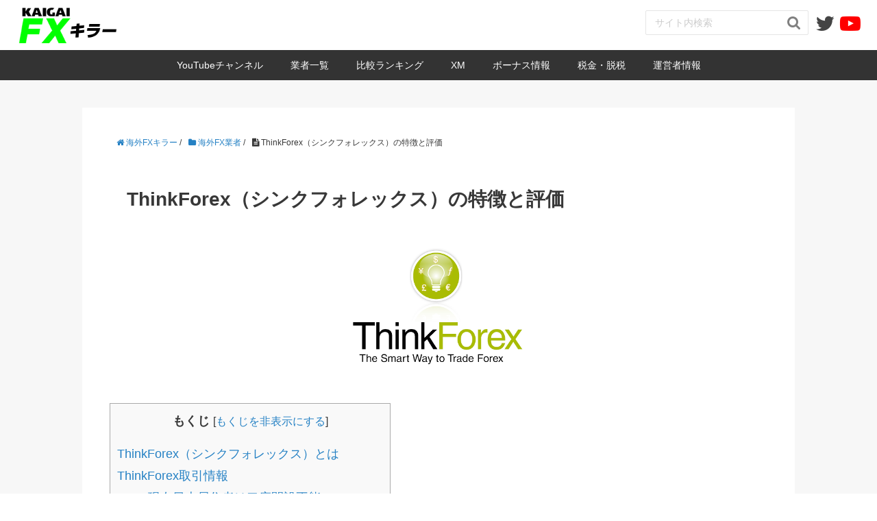

--- FILE ---
content_type: text/html; charset=UTF-8
request_url: https://mokuzai-points.jp/2017/10/11/thinkforex%EF%BC%88%E3%82%B7%E3%83%B3%E3%82%AF%E3%83%95%E3%82%A9%E3%83%AC%E3%83%83%E3%82%AF%E3%82%B9%EF%BC%89%E3%81%AE%E7%89%B9%E5%BE%B4%E3%81%A8%E8%A9%95%E4%BE%A1/
body_size: 21043
content:
<!DOCTYPE HTML>
<html lang="ja">
<head prefix="og: http://ogp.me/ns# fb: http://ogp.me/ns/fb# article: http://ogp.me/ns/article#">

<meta charset="UTF-8">

<meta name="viewport" content="width=device-width,initial-scale=1.0">
<!--[if lt IE 9]>
<script src="https://html5shiv.googlecode.com/svn/trunk/html5.js"></script>
  <![endif]-->


		<!-- All in One SEO 4.1.10 -->
		<title>ThinkForex（シンクフォレックス）の特徴と評価 - 海外ＦＸキラー</title>
		<meta name="description" content="ThinkForex（シンクフォレックス）とは ThinkForex(ThinkMarkets)はPepper" />
		<meta name="robots" content="max-image-preview:large" />
		<link rel="canonical" href="https://mokuzai-points.jp/2017/10/11/thinkforex%ef%bc%88%e3%82%b7%e3%83%b3%e3%82%af%e3%83%95%e3%82%a9%e3%83%ac%e3%83%83%e3%82%af%e3%82%b9%ef%bc%89%e3%81%ae%e7%89%b9%e5%be%b4%e3%81%a8%e8%a9%95%e4%be%a1/" />
		<meta property="og:locale" content="ja_JP" />
		<meta property="og:site_name" content="海外ＦＸキラー - 海外FXの総合情報サイト" />
		<meta property="og:type" content="article" />
		<meta property="og:title" content="ThinkForex（シンクフォレックス）の特徴と評価 - 海外ＦＸキラー" />
		<meta property="og:description" content="ThinkForex（シンクフォレックス）とは ThinkForex(ThinkMarkets)はPepper" />
		<meta property="og:url" content="https://mokuzai-points.jp/2017/10/11/thinkforex%ef%bc%88%e3%82%b7%e3%83%b3%e3%82%af%e3%83%95%e3%82%a9%e3%83%ac%e3%83%83%e3%82%af%e3%82%b9%ef%bc%89%e3%81%ae%e7%89%b9%e5%be%b4%e3%81%a8%e8%a9%95%e4%be%a1/" />
		<meta property="article:published_time" content="2017-10-11T11:23:19+00:00" />
		<meta property="article:modified_time" content="2018-04-02T13:38:45+00:00" />
		<meta name="twitter:card" content="summary" />
		<meta name="twitter:title" content="ThinkForex（シンクフォレックス）の特徴と評価 - 海外ＦＸキラー" />
		<meta name="twitter:description" content="ThinkForex（シンクフォレックス）とは ThinkForex(ThinkMarkets)はPepper" />
		<script type="application/ld+json" class="aioseo-schema">
			{"@context":"https:\/\/schema.org","@graph":[{"@type":"WebSite","@id":"https:\/\/mokuzai-points.jp\/#website","url":"https:\/\/mokuzai-points.jp\/","name":"\u6d77\u5916\uff26\uff38\u30ad\u30e9\u30fc","description":"\u6d77\u5916FX\u306e\u7dcf\u5408\u60c5\u5831\u30b5\u30a4\u30c8","inLanguage":"ja","publisher":{"@id":"https:\/\/mokuzai-points.jp\/#organization"}},{"@type":"Organization","@id":"https:\/\/mokuzai-points.jp\/#organization","name":"\u6d77\u5916\uff26\uff38\u30ad\u30e9\u30fc","url":"https:\/\/mokuzai-points.jp\/"},{"@type":"BreadcrumbList","@id":"https:\/\/mokuzai-points.jp\/2017\/10\/11\/thinkforex%ef%bc%88%e3%82%b7%e3%83%b3%e3%82%af%e3%83%95%e3%82%a9%e3%83%ac%e3%83%83%e3%82%af%e3%82%b9%ef%bc%89%e3%81%ae%e7%89%b9%e5%be%b4%e3%81%a8%e8%a9%95%e4%be%a1\/#breadcrumblist","itemListElement":[{"@type":"ListItem","@id":"https:\/\/mokuzai-points.jp\/#listItem","position":1,"item":{"@type":"WebPage","@id":"https:\/\/mokuzai-points.jp\/","name":"\u30db\u30fc\u30e0","description":"\u6d77\u5916FX\u306e\u7dcf\u5408\u60c5\u5831\u30b5\u30a4\u30c8","url":"https:\/\/mokuzai-points.jp\/"},"nextItem":"https:\/\/mokuzai-points.jp\/2017\/#listItem"},{"@type":"ListItem","@id":"https:\/\/mokuzai-points.jp\/2017\/#listItem","position":2,"item":{"@type":"WebPage","@id":"https:\/\/mokuzai-points.jp\/2017\/","name":"2017","url":"https:\/\/mokuzai-points.jp\/2017\/"},"nextItem":"https:\/\/mokuzai-points.jp\/2017\/10\/#listItem","previousItem":"https:\/\/mokuzai-points.jp\/#listItem"},{"@type":"ListItem","@id":"https:\/\/mokuzai-points.jp\/2017\/10\/#listItem","position":3,"item":{"@type":"WebPage","@id":"https:\/\/mokuzai-points.jp\/2017\/10\/","name":"October","url":"https:\/\/mokuzai-points.jp\/2017\/10\/"},"nextItem":"https:\/\/mokuzai-points.jp\/2017\/10\/11\/#listItem","previousItem":"https:\/\/mokuzai-points.jp\/2017\/#listItem"},{"@type":"ListItem","@id":"https:\/\/mokuzai-points.jp\/2017\/10\/11\/#listItem","position":4,"item":{"@type":"WebPage","@id":"https:\/\/mokuzai-points.jp\/2017\/10\/11\/","name":"11","url":"https:\/\/mokuzai-points.jp\/2017\/10\/11\/"},"nextItem":"https:\/\/mokuzai-points.jp\/2017\/10\/11\/thinkforex%ef%bc%88%e3%82%b7%e3%83%b3%e3%82%af%e3%83%95%e3%82%a9%e3%83%ac%e3%83%83%e3%82%af%e3%82%b9%ef%bc%89%e3%81%ae%e7%89%b9%e5%be%b4%e3%81%a8%e8%a9%95%e4%be%a1\/#listItem","previousItem":"https:\/\/mokuzai-points.jp\/2017\/10\/#listItem"},{"@type":"ListItem","@id":"https:\/\/mokuzai-points.jp\/2017\/10\/11\/thinkforex%ef%bc%88%e3%82%b7%e3%83%b3%e3%82%af%e3%83%95%e3%82%a9%e3%83%ac%e3%83%83%e3%82%af%e3%82%b9%ef%bc%89%e3%81%ae%e7%89%b9%e5%be%b4%e3%81%a8%e8%a9%95%e4%be%a1\/#listItem","position":5,"item":{"@type":"WebPage","@id":"https:\/\/mokuzai-points.jp\/2017\/10\/11\/thinkforex%ef%bc%88%e3%82%b7%e3%83%b3%e3%82%af%e3%83%95%e3%82%a9%e3%83%ac%e3%83%83%e3%82%af%e3%82%b9%ef%bc%89%e3%81%ae%e7%89%b9%e5%be%b4%e3%81%a8%e8%a9%95%e4%be%a1\/","name":"ThinkForex\uff08\u30b7\u30f3\u30af\u30d5\u30a9\u30ec\u30c3\u30af\u30b9\uff09\u306e\u7279\u5fb4\u3068\u8a55\u4fa1","description":"ThinkForex\uff08\u30b7\u30f3\u30af\u30d5\u30a9\u30ec\u30c3\u30af\u30b9\uff09\u3068\u306f ThinkForex(ThinkMarkets)\u306fPepper","url":"https:\/\/mokuzai-points.jp\/2017\/10\/11\/thinkforex%ef%bc%88%e3%82%b7%e3%83%b3%e3%82%af%e3%83%95%e3%82%a9%e3%83%ac%e3%83%83%e3%82%af%e3%82%b9%ef%bc%89%e3%81%ae%e7%89%b9%e5%be%b4%e3%81%a8%e8%a9%95%e4%be%a1\/"},"previousItem":"https:\/\/mokuzai-points.jp\/2017\/10\/11\/#listItem"}]},{"@type":"Person","@id":"https:\/\/mokuzai-points.jp\/author\/kaigaikouzafx\/#author","url":"https:\/\/mokuzai-points.jp\/author\/kaigaikouzafx\/","name":"\u6d77\u5916FX\u30ad\u30e9\u30fc","image":{"@type":"ImageObject","@id":"https:\/\/mokuzai-points.jp\/2017\/10\/11\/thinkforex%ef%bc%88%e3%82%b7%e3%83%b3%e3%82%af%e3%83%95%e3%82%a9%e3%83%ac%e3%83%83%e3%82%af%e3%82%b9%ef%bc%89%e3%81%ae%e7%89%b9%e5%be%b4%e3%81%a8%e8%a9%95%e4%be%a1\/#authorImage","url":"https:\/\/secure.gravatar.com\/avatar\/efa4578f66708eaac9d0eeebc59dd7a5?s=96&d=mm&r=g","width":96,"height":96,"caption":"\u6d77\u5916FX\u30ad\u30e9\u30fc"}},{"@type":"WebPage","@id":"https:\/\/mokuzai-points.jp\/2017\/10\/11\/thinkforex%ef%bc%88%e3%82%b7%e3%83%b3%e3%82%af%e3%83%95%e3%82%a9%e3%83%ac%e3%83%83%e3%82%af%e3%82%b9%ef%bc%89%e3%81%ae%e7%89%b9%e5%be%b4%e3%81%a8%e8%a9%95%e4%be%a1\/#webpage","url":"https:\/\/mokuzai-points.jp\/2017\/10\/11\/thinkforex%ef%bc%88%e3%82%b7%e3%83%b3%e3%82%af%e3%83%95%e3%82%a9%e3%83%ac%e3%83%83%e3%82%af%e3%82%b9%ef%bc%89%e3%81%ae%e7%89%b9%e5%be%b4%e3%81%a8%e8%a9%95%e4%be%a1\/","name":"ThinkForex\uff08\u30b7\u30f3\u30af\u30d5\u30a9\u30ec\u30c3\u30af\u30b9\uff09\u306e\u7279\u5fb4\u3068\u8a55\u4fa1 - \u6d77\u5916\uff26\uff38\u30ad\u30e9\u30fc","description":"ThinkForex\uff08\u30b7\u30f3\u30af\u30d5\u30a9\u30ec\u30c3\u30af\u30b9\uff09\u3068\u306f ThinkForex(ThinkMarkets)\u306fPepper","inLanguage":"ja","isPartOf":{"@id":"https:\/\/mokuzai-points.jp\/#website"},"breadcrumb":{"@id":"https:\/\/mokuzai-points.jp\/2017\/10\/11\/thinkforex%ef%bc%88%e3%82%b7%e3%83%b3%e3%82%af%e3%83%95%e3%82%a9%e3%83%ac%e3%83%83%e3%82%af%e3%82%b9%ef%bc%89%e3%81%ae%e7%89%b9%e5%be%b4%e3%81%a8%e8%a9%95%e4%be%a1\/#breadcrumblist"},"author":"https:\/\/mokuzai-points.jp\/author\/kaigaikouzafx\/#author","creator":"https:\/\/mokuzai-points.jp\/author\/kaigaikouzafx\/#author","image":{"@type":"ImageObject","@id":"https:\/\/mokuzai-points.jp\/#mainImage","url":"https:\/\/mokuzai-points.jp\/wp-content\/uploads\/2017\/10\/THINKFOREX_250_200.png","width":250,"height":200,"caption":"\u30b7\u30f3\u30af\u30d5\u30a9\u30ec\u30c3\u30af\u30b9"},"primaryImageOfPage":{"@id":"https:\/\/mokuzai-points.jp\/2017\/10\/11\/thinkforex%ef%bc%88%e3%82%b7%e3%83%b3%e3%82%af%e3%83%95%e3%82%a9%e3%83%ac%e3%83%83%e3%82%af%e3%82%b9%ef%bc%89%e3%81%ae%e7%89%b9%e5%be%b4%e3%81%a8%e8%a9%95%e4%be%a1\/#mainImage"},"datePublished":"2017-10-11T11:23:19+09:00","dateModified":"2018-04-02T13:38:45+09:00"},{"@type":"BlogPosting","@id":"https:\/\/mokuzai-points.jp\/2017\/10\/11\/thinkforex%ef%bc%88%e3%82%b7%e3%83%b3%e3%82%af%e3%83%95%e3%82%a9%e3%83%ac%e3%83%83%e3%82%af%e3%82%b9%ef%bc%89%e3%81%ae%e7%89%b9%e5%be%b4%e3%81%a8%e8%a9%95%e4%be%a1\/#blogposting","name":"ThinkForex\uff08\u30b7\u30f3\u30af\u30d5\u30a9\u30ec\u30c3\u30af\u30b9\uff09\u306e\u7279\u5fb4\u3068\u8a55\u4fa1 - \u6d77\u5916\uff26\uff38\u30ad\u30e9\u30fc","description":"ThinkForex\uff08\u30b7\u30f3\u30af\u30d5\u30a9\u30ec\u30c3\u30af\u30b9\uff09\u3068\u306f ThinkForex(ThinkMarkets)\u306fPepper","inLanguage":"ja","headline":"ThinkForex\uff08\u30b7\u30f3\u30af\u30d5\u30a9\u30ec\u30c3\u30af\u30b9\uff09\u306e\u7279\u5fb4\u3068\u8a55\u4fa1","author":{"@id":"https:\/\/mokuzai-points.jp\/author\/kaigaikouzafx\/#author"},"publisher":{"@id":"https:\/\/mokuzai-points.jp\/#organization"},"datePublished":"2017-10-11T11:23:19+09:00","dateModified":"2018-04-02T13:38:45+09:00","articleSection":"\u6d77\u5916FX\u696d\u8005","mainEntityOfPage":{"@id":"https:\/\/mokuzai-points.jp\/2017\/10\/11\/thinkforex%ef%bc%88%e3%82%b7%e3%83%b3%e3%82%af%e3%83%95%e3%82%a9%e3%83%ac%e3%83%83%e3%82%af%e3%82%b9%ef%bc%89%e3%81%ae%e7%89%b9%e5%be%b4%e3%81%a8%e8%a9%95%e4%be%a1\/#webpage"},"isPartOf":{"@id":"https:\/\/mokuzai-points.jp\/2017\/10\/11\/thinkforex%ef%bc%88%e3%82%b7%e3%83%b3%e3%82%af%e3%83%95%e3%82%a9%e3%83%ac%e3%83%83%e3%82%af%e3%82%b9%ef%bc%89%e3%81%ae%e7%89%b9%e5%be%b4%e3%81%a8%e8%a9%95%e4%be%a1\/#webpage"},"image":{"@type":"ImageObject","@id":"https:\/\/mokuzai-points.jp\/#articleImage","url":"https:\/\/mokuzai-points.jp\/wp-content\/uploads\/2017\/10\/THINKFOREX_250_200.png","width":250,"height":200,"caption":"\u30b7\u30f3\u30af\u30d5\u30a9\u30ec\u30c3\u30af\u30b9"}}]}
		</script>
		<!-- All in One SEO -->

<meta name="keywords" content="ThinkForex（シンクフォレックス）" />
<meta name="description" content="海外FX業者ThinkForex（シンクフォレックス）の特徴と評価を解説しています。" />
<meta name="robots" content="index" />
<meta property="og:title" content="ThinkForex（シンクフォレックス）の特徴と評価" />
<meta property="og:type" content="article" />
<meta property="og:description" content="海外FX業者ThinkForex（シンクフォレックス）の特徴と評価を解説しています。" />
<meta property="og:url" content="https://mokuzai-points.jp/2017/10/11/thinkforex%ef%bc%88%e3%82%b7%e3%83%b3%e3%82%af%e3%83%95%e3%82%a9%e3%83%ac%e3%83%83%e3%82%af%e3%82%b9%ef%bc%89%e3%81%ae%e7%89%b9%e5%be%b4%e3%81%a8%e8%a9%95%e4%be%a1/" />
<meta property="og:image" content="https://mokuzai-points.jp/wp-content/uploads/2017/10/THINKFOREX_250_200.png" />
<meta property="og:locale" content="ja_JP" />
<meta property="og:site_name" content="海外ＦＸキラー" />
<link href="https://plus.google.com/" rel="publisher" />
<meta content="summary" name="twitter:card" />
<meta content="fxkira2" name="twitter:site" />

<link rel='dns-prefetch' href='//maxcdn.bootstrapcdn.com' />
<link rel='dns-prefetch' href='//s.w.org' />
<link rel="alternate" type="application/rss+xml" title="海外ＦＸキラー &raquo; ThinkForex（シンクフォレックス）の特徴と評価 のコメントのフィード" href="https://mokuzai-points.jp/2017/10/11/thinkforex%ef%bc%88%e3%82%b7%e3%83%b3%e3%82%af%e3%83%95%e3%82%a9%e3%83%ac%e3%83%83%e3%82%af%e3%82%b9%ef%bc%89%e3%81%ae%e7%89%b9%e5%be%b4%e3%81%a8%e8%a9%95%e4%be%a1/feed/" />
<script type="text/javascript">
window._wpemojiSettings = {"baseUrl":"https:\/\/s.w.org\/images\/core\/emoji\/14.0.0\/72x72\/","ext":".png","svgUrl":"https:\/\/s.w.org\/images\/core\/emoji\/14.0.0\/svg\/","svgExt":".svg","source":{"concatemoji":"https:\/\/mokuzai-points.jp\/wp-includes\/js\/wp-emoji-release.min.js?ver=6.0.11"}};
/*! This file is auto-generated */
!function(e,a,t){var n,r,o,i=a.createElement("canvas"),p=i.getContext&&i.getContext("2d");function s(e,t){var a=String.fromCharCode,e=(p.clearRect(0,0,i.width,i.height),p.fillText(a.apply(this,e),0,0),i.toDataURL());return p.clearRect(0,0,i.width,i.height),p.fillText(a.apply(this,t),0,0),e===i.toDataURL()}function c(e){var t=a.createElement("script");t.src=e,t.defer=t.type="text/javascript",a.getElementsByTagName("head")[0].appendChild(t)}for(o=Array("flag","emoji"),t.supports={everything:!0,everythingExceptFlag:!0},r=0;r<o.length;r++)t.supports[o[r]]=function(e){if(!p||!p.fillText)return!1;switch(p.textBaseline="top",p.font="600 32px Arial",e){case"flag":return s([127987,65039,8205,9895,65039],[127987,65039,8203,9895,65039])?!1:!s([55356,56826,55356,56819],[55356,56826,8203,55356,56819])&&!s([55356,57332,56128,56423,56128,56418,56128,56421,56128,56430,56128,56423,56128,56447],[55356,57332,8203,56128,56423,8203,56128,56418,8203,56128,56421,8203,56128,56430,8203,56128,56423,8203,56128,56447]);case"emoji":return!s([129777,127995,8205,129778,127999],[129777,127995,8203,129778,127999])}return!1}(o[r]),t.supports.everything=t.supports.everything&&t.supports[o[r]],"flag"!==o[r]&&(t.supports.everythingExceptFlag=t.supports.everythingExceptFlag&&t.supports[o[r]]);t.supports.everythingExceptFlag=t.supports.everythingExceptFlag&&!t.supports.flag,t.DOMReady=!1,t.readyCallback=function(){t.DOMReady=!0},t.supports.everything||(n=function(){t.readyCallback()},a.addEventListener?(a.addEventListener("DOMContentLoaded",n,!1),e.addEventListener("load",n,!1)):(e.attachEvent("onload",n),a.attachEvent("onreadystatechange",function(){"complete"===a.readyState&&t.readyCallback()})),(e=t.source||{}).concatemoji?c(e.concatemoji):e.wpemoji&&e.twemoji&&(c(e.twemoji),c(e.wpemoji)))}(window,document,window._wpemojiSettings);
</script>
<style type="text/css">
img.wp-smiley,
img.emoji {
	display: inline !important;
	border: none !important;
	box-shadow: none !important;
	height: 1em !important;
	width: 1em !important;
	margin: 0 0.07em !important;
	vertical-align: -0.1em !important;
	background: none !important;
	padding: 0 !important;
}
</style>
	<link rel='stylesheet' id='base-css-css'  href='https://mokuzai-points.jp/wp-content/themes/xeory_base/base.css?ver=6.0.11' type='text/css' media='all' />
<link rel='stylesheet' id='main-css-css'  href='https://mokuzai-points.jp/wp-content/themes/xeory_base/style.css?ver=6.0.11' type='text/css' media='all' />
<link rel='stylesheet' id='font-awesome-css'  href='//maxcdn.bootstrapcdn.com/font-awesome/4.7.0/css/font-awesome.min.css?ver=6.0.11' type='text/css' media='all' />
<link rel='stylesheet' id='wp-block-library-css'  href='https://mokuzai-points.jp/wp-includes/css/dist/block-library/style.min.css?ver=6.0.11' type='text/css' media='all' />
<style id='global-styles-inline-css' type='text/css'>
body{--wp--preset--color--black: #000000;--wp--preset--color--cyan-bluish-gray: #abb8c3;--wp--preset--color--white: #ffffff;--wp--preset--color--pale-pink: #f78da7;--wp--preset--color--vivid-red: #cf2e2e;--wp--preset--color--luminous-vivid-orange: #ff6900;--wp--preset--color--luminous-vivid-amber: #fcb900;--wp--preset--color--light-green-cyan: #7bdcb5;--wp--preset--color--vivid-green-cyan: #00d084;--wp--preset--color--pale-cyan-blue: #8ed1fc;--wp--preset--color--vivid-cyan-blue: #0693e3;--wp--preset--color--vivid-purple: #9b51e0;--wp--preset--gradient--vivid-cyan-blue-to-vivid-purple: linear-gradient(135deg,rgba(6,147,227,1) 0%,rgb(155,81,224) 100%);--wp--preset--gradient--light-green-cyan-to-vivid-green-cyan: linear-gradient(135deg,rgb(122,220,180) 0%,rgb(0,208,130) 100%);--wp--preset--gradient--luminous-vivid-amber-to-luminous-vivid-orange: linear-gradient(135deg,rgba(252,185,0,1) 0%,rgba(255,105,0,1) 100%);--wp--preset--gradient--luminous-vivid-orange-to-vivid-red: linear-gradient(135deg,rgba(255,105,0,1) 0%,rgb(207,46,46) 100%);--wp--preset--gradient--very-light-gray-to-cyan-bluish-gray: linear-gradient(135deg,rgb(238,238,238) 0%,rgb(169,184,195) 100%);--wp--preset--gradient--cool-to-warm-spectrum: linear-gradient(135deg,rgb(74,234,220) 0%,rgb(151,120,209) 20%,rgb(207,42,186) 40%,rgb(238,44,130) 60%,rgb(251,105,98) 80%,rgb(254,248,76) 100%);--wp--preset--gradient--blush-light-purple: linear-gradient(135deg,rgb(255,206,236) 0%,rgb(152,150,240) 100%);--wp--preset--gradient--blush-bordeaux: linear-gradient(135deg,rgb(254,205,165) 0%,rgb(254,45,45) 50%,rgb(107,0,62) 100%);--wp--preset--gradient--luminous-dusk: linear-gradient(135deg,rgb(255,203,112) 0%,rgb(199,81,192) 50%,rgb(65,88,208) 100%);--wp--preset--gradient--pale-ocean: linear-gradient(135deg,rgb(255,245,203) 0%,rgb(182,227,212) 50%,rgb(51,167,181) 100%);--wp--preset--gradient--electric-grass: linear-gradient(135deg,rgb(202,248,128) 0%,rgb(113,206,126) 100%);--wp--preset--gradient--midnight: linear-gradient(135deg,rgb(2,3,129) 0%,rgb(40,116,252) 100%);--wp--preset--duotone--dark-grayscale: url('#wp-duotone-dark-grayscale');--wp--preset--duotone--grayscale: url('#wp-duotone-grayscale');--wp--preset--duotone--purple-yellow: url('#wp-duotone-purple-yellow');--wp--preset--duotone--blue-red: url('#wp-duotone-blue-red');--wp--preset--duotone--midnight: url('#wp-duotone-midnight');--wp--preset--duotone--magenta-yellow: url('#wp-duotone-magenta-yellow');--wp--preset--duotone--purple-green: url('#wp-duotone-purple-green');--wp--preset--duotone--blue-orange: url('#wp-duotone-blue-orange');--wp--preset--font-size--small: 13px;--wp--preset--font-size--medium: 20px;--wp--preset--font-size--large: 36px;--wp--preset--font-size--x-large: 42px;}.has-black-color{color: var(--wp--preset--color--black) !important;}.has-cyan-bluish-gray-color{color: var(--wp--preset--color--cyan-bluish-gray) !important;}.has-white-color{color: var(--wp--preset--color--white) !important;}.has-pale-pink-color{color: var(--wp--preset--color--pale-pink) !important;}.has-vivid-red-color{color: var(--wp--preset--color--vivid-red) !important;}.has-luminous-vivid-orange-color{color: var(--wp--preset--color--luminous-vivid-orange) !important;}.has-luminous-vivid-amber-color{color: var(--wp--preset--color--luminous-vivid-amber) !important;}.has-light-green-cyan-color{color: var(--wp--preset--color--light-green-cyan) !important;}.has-vivid-green-cyan-color{color: var(--wp--preset--color--vivid-green-cyan) !important;}.has-pale-cyan-blue-color{color: var(--wp--preset--color--pale-cyan-blue) !important;}.has-vivid-cyan-blue-color{color: var(--wp--preset--color--vivid-cyan-blue) !important;}.has-vivid-purple-color{color: var(--wp--preset--color--vivid-purple) !important;}.has-black-background-color{background-color: var(--wp--preset--color--black) !important;}.has-cyan-bluish-gray-background-color{background-color: var(--wp--preset--color--cyan-bluish-gray) !important;}.has-white-background-color{background-color: var(--wp--preset--color--white) !important;}.has-pale-pink-background-color{background-color: var(--wp--preset--color--pale-pink) !important;}.has-vivid-red-background-color{background-color: var(--wp--preset--color--vivid-red) !important;}.has-luminous-vivid-orange-background-color{background-color: var(--wp--preset--color--luminous-vivid-orange) !important;}.has-luminous-vivid-amber-background-color{background-color: var(--wp--preset--color--luminous-vivid-amber) !important;}.has-light-green-cyan-background-color{background-color: var(--wp--preset--color--light-green-cyan) !important;}.has-vivid-green-cyan-background-color{background-color: var(--wp--preset--color--vivid-green-cyan) !important;}.has-pale-cyan-blue-background-color{background-color: var(--wp--preset--color--pale-cyan-blue) !important;}.has-vivid-cyan-blue-background-color{background-color: var(--wp--preset--color--vivid-cyan-blue) !important;}.has-vivid-purple-background-color{background-color: var(--wp--preset--color--vivid-purple) !important;}.has-black-border-color{border-color: var(--wp--preset--color--black) !important;}.has-cyan-bluish-gray-border-color{border-color: var(--wp--preset--color--cyan-bluish-gray) !important;}.has-white-border-color{border-color: var(--wp--preset--color--white) !important;}.has-pale-pink-border-color{border-color: var(--wp--preset--color--pale-pink) !important;}.has-vivid-red-border-color{border-color: var(--wp--preset--color--vivid-red) !important;}.has-luminous-vivid-orange-border-color{border-color: var(--wp--preset--color--luminous-vivid-orange) !important;}.has-luminous-vivid-amber-border-color{border-color: var(--wp--preset--color--luminous-vivid-amber) !important;}.has-light-green-cyan-border-color{border-color: var(--wp--preset--color--light-green-cyan) !important;}.has-vivid-green-cyan-border-color{border-color: var(--wp--preset--color--vivid-green-cyan) !important;}.has-pale-cyan-blue-border-color{border-color: var(--wp--preset--color--pale-cyan-blue) !important;}.has-vivid-cyan-blue-border-color{border-color: var(--wp--preset--color--vivid-cyan-blue) !important;}.has-vivid-purple-border-color{border-color: var(--wp--preset--color--vivid-purple) !important;}.has-vivid-cyan-blue-to-vivid-purple-gradient-background{background: var(--wp--preset--gradient--vivid-cyan-blue-to-vivid-purple) !important;}.has-light-green-cyan-to-vivid-green-cyan-gradient-background{background: var(--wp--preset--gradient--light-green-cyan-to-vivid-green-cyan) !important;}.has-luminous-vivid-amber-to-luminous-vivid-orange-gradient-background{background: var(--wp--preset--gradient--luminous-vivid-amber-to-luminous-vivid-orange) !important;}.has-luminous-vivid-orange-to-vivid-red-gradient-background{background: var(--wp--preset--gradient--luminous-vivid-orange-to-vivid-red) !important;}.has-very-light-gray-to-cyan-bluish-gray-gradient-background{background: var(--wp--preset--gradient--very-light-gray-to-cyan-bluish-gray) !important;}.has-cool-to-warm-spectrum-gradient-background{background: var(--wp--preset--gradient--cool-to-warm-spectrum) !important;}.has-blush-light-purple-gradient-background{background: var(--wp--preset--gradient--blush-light-purple) !important;}.has-blush-bordeaux-gradient-background{background: var(--wp--preset--gradient--blush-bordeaux) !important;}.has-luminous-dusk-gradient-background{background: var(--wp--preset--gradient--luminous-dusk) !important;}.has-pale-ocean-gradient-background{background: var(--wp--preset--gradient--pale-ocean) !important;}.has-electric-grass-gradient-background{background: var(--wp--preset--gradient--electric-grass) !important;}.has-midnight-gradient-background{background: var(--wp--preset--gradient--midnight) !important;}.has-small-font-size{font-size: var(--wp--preset--font-size--small) !important;}.has-medium-font-size{font-size: var(--wp--preset--font-size--medium) !important;}.has-large-font-size{font-size: var(--wp--preset--font-size--large) !important;}.has-x-large-font-size{font-size: var(--wp--preset--font-size--x-large) !important;}
</style>
<link rel='stylesheet' id='fancybox-for-wp-css'  href='https://mokuzai-points.jp/wp-content/plugins/fancybox-for-wordpress/assets/css/fancybox.css?ver=1.3.4' type='text/css' media='all' />
<link rel='stylesheet' id='sb-type-std-css'  href='https://mokuzai-points.jp/wp-content/plugins/speech-bubble/css/sb-type-std.css?ver=6.0.11' type='text/css' media='all' />
<link rel='stylesheet' id='sb-type-fb-css'  href='https://mokuzai-points.jp/wp-content/plugins/speech-bubble/css/sb-type-fb.css?ver=6.0.11' type='text/css' media='all' />
<link rel='stylesheet' id='sb-type-fb-flat-css'  href='https://mokuzai-points.jp/wp-content/plugins/speech-bubble/css/sb-type-fb-flat.css?ver=6.0.11' type='text/css' media='all' />
<link rel='stylesheet' id='sb-type-ln-css'  href='https://mokuzai-points.jp/wp-content/plugins/speech-bubble/css/sb-type-ln.css?ver=6.0.11' type='text/css' media='all' />
<link rel='stylesheet' id='sb-type-ln-flat-css'  href='https://mokuzai-points.jp/wp-content/plugins/speech-bubble/css/sb-type-ln-flat.css?ver=6.0.11' type='text/css' media='all' />
<link rel='stylesheet' id='sb-type-pink-css'  href='https://mokuzai-points.jp/wp-content/plugins/speech-bubble/css/sb-type-pink.css?ver=6.0.11' type='text/css' media='all' />
<link rel='stylesheet' id='sb-type-rtail-css'  href='https://mokuzai-points.jp/wp-content/plugins/speech-bubble/css/sb-type-rtail.css?ver=6.0.11' type='text/css' media='all' />
<link rel='stylesheet' id='sb-type-drop-css'  href='https://mokuzai-points.jp/wp-content/plugins/speech-bubble/css/sb-type-drop.css?ver=6.0.11' type='text/css' media='all' />
<link rel='stylesheet' id='sb-type-think-css'  href='https://mokuzai-points.jp/wp-content/plugins/speech-bubble/css/sb-type-think.css?ver=6.0.11' type='text/css' media='all' />
<link rel='stylesheet' id='sb-no-br-css'  href='https://mokuzai-points.jp/wp-content/plugins/speech-bubble/css/sb-no-br.css?ver=6.0.11' type='text/css' media='all' />
<link rel='stylesheet' id='toc-screen-css'  href='https://mokuzai-points.jp/wp-content/plugins/table-of-contents-plus/screen.min.css?ver=2106' type='text/css' media='all' />
<link rel='stylesheet' id='wp-rankinger-pro-cv-button-style-css'  href='https://mokuzai-points.jp/wp-content/plugins/wp-rankinger-pro/css/cv-button.css?ver=6.0.11' type='text/css' media='all' />
<link rel='stylesheet' id='wp-rankinger-pro-ranking-style-css'  href='https://mokuzai-points.jp/wp-content/plugins/wp-rankinger-pro/css/ranking.css?ver=6.0.11' type='text/css' media='all' />
<link rel='stylesheet' id='wp-rankinger-pro-text-style-css'  href='https://mokuzai-points.jp/wp-content/plugins/wp-rankinger-pro/css/text-link.css?ver=6.0.11' type='text/css' media='all' />
<link rel='stylesheet' id='wp-rankinger-pro-animate-style-css'  href='https://mokuzai-points.jp/wp-content/plugins/wp-rankinger-pro/css/animate.min.css?ver=6.0.11' type='text/css' media='all' />
<link rel='stylesheet' id='wp-rankinger-pro-font-style-css'  href='https://mokuzai-points.jp/wp-content/plugins/wp-rankinger-pro/css/font-awesome.min.css?ver=6.0.11' type='text/css' media='all' />
<link rel='stylesheet' id='wpfront-scroll-top-css'  href='https://mokuzai-points.jp/wp-content/plugins/wpfront-scroll-top/css/wpfront-scroll-top.min.css?ver=2.0.7.08086' type='text/css' media='all' />
<link rel='stylesheet' id='aurora-heatmap-css'  href='https://mokuzai-points.jp/wp-content/plugins/aurora-heatmap-premium/style.css?ver=1.4.3' type='text/css' media='all' />
<link rel='stylesheet' id='xeory-fixed-banner-css-css'  href='https://mokuzai-points.jp/wp-content/plugins/xeory-fixed-banner/css/xeory-fixed-banner.css?ver=6.0.11' type='text/css' media='all' />
<script type='text/javascript' src='https://mokuzai-points.jp/wp-includes/js/jquery/jquery.min.js?ver=3.6.0' id='jquery-core-js'></script>
<script type='text/javascript' src='https://mokuzai-points.jp/wp-includes/js/jquery/jquery-migrate.min.js?ver=3.3.2' id='jquery-migrate-js'></script>
<script type='text/javascript' src='https://mokuzai-points.jp/wp-content/plugins/fancybox-for-wordpress/assets/js/jquery.fancybox.js?ver=1.3.4' id='fancybox-for-wp-js'></script>
<script type='text/javascript' src='https://mokuzai-points.jp/wp-content/plugins/wp-rankinger-pro/js/wow.min.js?ver=6.0.11' id='wow-script-js'></script>
<script type='text/javascript' id='aurora-heatmap-reporter-js-extra'>
/* <![CDATA[ */
var aurora_heatmap_reporter = {"ajax_url":"https:\/\/mokuzai-points.jp\/wp-admin\/admin-ajax.php","action":"aurora_heatmap","access":"pc","interval":"10","stacks":"10","reports":"click_pc,click_mobile","debug":"0"};
/* ]]> */
</script>
<script type='text/javascript' src='https://mokuzai-points.jp/wp-content/plugins/aurora-heatmap-premium/js/reporter.js?ver=1.4.3' id='aurora-heatmap-reporter-js'></script>
<script type='text/javascript' src='https://mokuzai-points.jp/wp-content/plugins/xeory-fixed-banner/js/xeory-fixed-banner.js?ver=6.0.11' id='xeory-fixed-banner-js-js'></script>
<link rel="https://api.w.org/" href="https://mokuzai-points.jp/wp-json/" /><link rel="alternate" type="application/json" href="https://mokuzai-points.jp/wp-json/wp/v2/posts/1463" /><link rel="EditURI" type="application/rsd+xml" title="RSD" href="https://mokuzai-points.jp/xmlrpc.php?rsd" />
<link rel="wlwmanifest" type="application/wlwmanifest+xml" href="https://mokuzai-points.jp/wp-includes/wlwmanifest.xml" /> 
<meta name="generator" content="WordPress 6.0.11" />
<link rel='shortlink' href='https://mokuzai-points.jp/?p=1463' />
<link rel="alternate" type="application/json+oembed" href="https://mokuzai-points.jp/wp-json/oembed/1.0/embed?url=https%3A%2F%2Fmokuzai-points.jp%2F2017%2F10%2F11%2Fthinkforex%25ef%25bc%2588%25e3%2582%25b7%25e3%2583%25b3%25e3%2582%25af%25e3%2583%2595%25e3%2582%25a9%25e3%2583%25ac%25e3%2583%2583%25e3%2582%25af%25e3%2582%25b9%25ef%25bc%2589%25e3%2581%25ae%25e7%2589%25b9%25e5%25be%25b4%25e3%2581%25a8%25e8%25a9%2595%25e4%25be%25a1%2F" />
<link rel="alternate" type="text/xml+oembed" href="https://mokuzai-points.jp/wp-json/oembed/1.0/embed?url=https%3A%2F%2Fmokuzai-points.jp%2F2017%2F10%2F11%2Fthinkforex%25ef%25bc%2588%25e3%2582%25b7%25e3%2583%25b3%25e3%2582%25af%25e3%2583%2595%25e3%2582%25a9%25e3%2583%25ac%25e3%2583%2583%25e3%2582%25af%25e3%2582%25b9%25ef%25bc%2589%25e3%2581%25ae%25e7%2589%25b9%25e5%25be%25b4%25e3%2581%25a8%25e8%25a9%2595%25e4%25be%25a1%2F&#038;format=xml" />

<!-- Fancybox for WordPress v3.3.3 -->
<style type="text/css">
	.fancybox-slide--image .fancybox-content{background-color: #FFFFFF}div.fancybox-caption{display:none !important;}
	
	img.fancybox-image{border-width:10px;border-color:#FFFFFF;border-style:solid;}
	div.fancybox-bg{background-color:rgba(102,102,102,0.3);opacity:1 !important;}div.fancybox-content{border-color:#FFFFFF}
	div#fancybox-title{background-color:#FFFFFF}
	div.fancybox-content{background-color:#FFFFFF}
	div#fancybox-title-inside{color:#333333}
	
	
	
	div.fancybox-caption p.caption-title{display:inline-block}
	div.fancybox-caption p.caption-title{font-size:14px}
	div.fancybox-caption p.caption-title{color:#333333}
	div.fancybox-caption {color:#333333}div.fancybox-caption p.caption-title {background:#fff; width:auto;padding:10px 30px;}div.fancybox-content p.caption-title{color:#333333;margin: 0;padding: 5px 0;}body.fancybox-active .fancybox-container .fancybox-stage .fancybox-content .fancybox-close-small{display:block;}
</style><script type="text/javascript">
	jQuery(function () {

		var mobileOnly = false;
		
		if (mobileOnly) {
			return;
		}

		jQuery.fn.getTitle = function () { // Copy the title of every IMG tag and add it to its parent A so that fancybox can show titles
			var arr = jQuery("a[data-fancybox]");
									jQuery.each(arr, function() {
										var title = jQuery(this).children("img").attr("title");
										 var caption = jQuery(this).next("figcaption").html();
                                        if(caption && title){jQuery(this).attr("title",title+" " + caption)}else if(title){ jQuery(this).attr("title",title);}else if(caption){jQuery(this).attr("title",caption);}
									});			}

		// Supported file extensions

				var thumbnails = jQuery("a:has(img)").not(".nolightbox").not('.envira-gallery-link').not('.ngg-simplelightbox').filter(function () {
			return /\.(jpe?g|png|gif|mp4|webp|bmp|pdf)(\?[^/]*)*$/i.test(jQuery(this).attr('href'))
		});
		

		// Add data-type iframe for links that are not images or videos.
		var iframeLinks = jQuery('.fancyboxforwp').filter(function () {
			return !/\.(jpe?g|png|gif|mp4|webp|bmp|pdf)(\?[^/]*)*$/i.test(jQuery(this).attr('href'))
		}).filter(function () {
			return !/vimeo|youtube/i.test(jQuery(this).attr('href'))
		});
		iframeLinks.attr({"data-type": "iframe"}).getTitle();

				// Gallery All
		thumbnails.addClass("fancyboxforwp").attr("data-fancybox", "gallery").getTitle();
		iframeLinks.attr({"data-fancybox": "gallery"}).getTitle();

		// Gallery type NONE
		
		// Call fancybox and apply it on any link with a rel atribute that starts with "fancybox", with the options set on the admin panel
		jQuery("a.fancyboxforwp").fancyboxforwp({
			loop: false,
			smallBtn: true,
			zoomOpacity: "auto",
			animationEffect: "fade",
			animationDuration: 500,
			transitionEffect: "fade",
			transitionDuration: "300",
			overlayShow: true,
			overlayOpacity: "0.3",
			titleShow: true,
			titlePosition: "inside",
			keyboard: true,
			showCloseButton: true,
			arrows: true,
			clickContent:false,
			clickSlide: "close",
			mobile: {
				clickContent: function (current, event) {
					return current.type === "image" ? "toggleControls" : false;
				},
				clickSlide: function (current, event) {
					return current.type === "image" ? "close" : "close";
				},
			},
			wheel: false,
			toolbar: true,
			preventCaptionOverlap: true,
			onInit: function() { },			onDeactivate
	: function() { },		beforeClose: function() { },			afterShow: function(instance) { jQuery( ".fancybox-image" ).on("click", function( ){ ( instance.isScaledDown() ) ? instance.scaleToActual() : instance.scaleToFit() }) },				afterClose: function() { },					caption : function( instance, item ) {var title ="";if("undefined" != typeof jQuery(this).context ){var title = jQuery(this).context.title;} else { var title = ("undefined" != typeof jQuery(this).attr("title")) ? jQuery(this).attr("title") : false;}var caption = jQuery(this).data('caption') || '';if ( item.type === 'image' && title.length ) {caption = (caption.length ? caption + '<br />' : '') + '<p class="caption-title">'+title+'</p>' ;}return caption;},
		afterLoad : function( instance, current ) {current.$content.append('<div class=\"fancybox-custom-caption inside-caption\" style=\" position: absolute;left:0;right:0;color:#000;margin:0 auto;bottom:0;text-align:center;background-color:#FFFFFF \">' + current.opts.caption + '</div>');},
			})
		;

			})
</script>
<!-- END Fancybox for WordPress -->


<!-- Google Tag Manager -->
<script>(function(w,d,s,l,i){w[l]=w[l]||[];w[l].push({'gtm.start':
new Date().getTime(),event:'gtm.js'});var f=d.getElementsByTagName(s)[0],
j=d.createElement(s),dl=l!='dataLayer'?'&l='+l:'';j.async=true;j.src=
'https://www.googletagmanager.com/gtm.js?id='+i+dl;f.parentNode.insertBefore(j,f);
})(window,document,'script','dataLayer','GTM-WCLFDSP');</script>
<!-- End Google Tag Manager -->
	
	<!-- Global site tag (gtag.js) - Google Analytics -->
<script async src="https://www.googletagmanager.com/gtag/js?id=UA-83940100-1"></script>
<script>
window.dataLayer = window.dataLayer || [];
function gtag(){dataLayer.push(arguments);}
gtag('js', new Date());

gtag('config', 'UA-83940100-1', { 'optimize_id': 'GTM-KWZDFDJ'});
</script>

<link href="https://fonts.googleapis.com/css?family=Open+Sans" rel="stylesheet">
<link href="https://fonts.googleapis.com/css?family=Anton&display=swap" rel="stylesheet">
<link href="https://fonts.googleapis.com/css?family=Montserrat&display=swap" rel="stylesheet">
<link rel="shortcut icon" href="//mokuzai-points.jp/wp-content/uploads/2017/04/fabi.gif">
<link rel="stylesheet" href="https://mokuzai-points.jp/wp-content/themes/xeory_base/lib/css/slider-pro.css" />
<link href="//fonts.googleapis.com/earlyaccess/sawarabimincho.css" rel="stylesheet" />

<style type="text/css">
.wp-embed-featured-image img{
max-width:100%;
}
</style>

<!-- Begin Mieruca Embed Code -->
<script type="text/javascript" id="mierucajs">
window.__fid = window.__fid || [];__fid.push([139109463]);
(function() {
function mieruca(){if(typeof window.__fjsld != "undefined") return; window.__fjsld = 1; var fjs = document.createElement('script'); fjs.type = 'text/javascript'; fjs.async = true; fjs.id = "fjssync"; var timestamp = new Date;fjs.src = ('https:' == document.location.protocol ? 'https' : 'http') + '://hm.mieru-ca.com/service/js/mieruca-hm.js?v='+ timestamp.getTime(); var x = document.getElementsByTagName('script')[0]; x.parentNode.insertBefore(fjs, x); };
setTimeout(mieruca, 500); document.readyState != "complete" ? (window.attachEvent ? window.attachEvent("onload", mieruca) : window.addEventListener("load", mieruca, false)) : mieruca();
})();
</script>
<!-- End Mieruca Embed Code -->
	
<!-- Facebook Pixel Code -->
<script>
  !function(f,b,e,v,n,t,s)
  {if(f.fbq)return;n=f.fbq=function(){n.callMethod?
  n.callMethod.apply(n,arguments):n.queue.push(arguments)};
  if(!f._fbq)f._fbq=n;n.push=n;n.loaded=!0;n.version='2.0';
  n.queue=[];t=b.createElement(e);t.async=!0;
  t.src=v;s=b.getElementsByTagName(e)[0];
  s.parentNode.insertBefore(t,s)}(window, document,'script',
  'https://connect.facebook.net/en_US/fbevents.js');
  fbq('init', '2386232064836715');
  fbq('track', 'PageView');
</script>
<noscript><img height="1" width="1" style="display:none"
  src="https://www.facebook.com/tr?id=2386232064836715&ev=PageView&noscript=1"
/></noscript>
<!-- End Facebook Pixel Code -->

</head>

<body data-rsssl=1 id="#top" class="post-template-default single single-post postid-1463 single-format-standard  default" itemschope="itemscope" itemtype="http://schema.org/WebPage">

<!-- Google Tag Manager (noscript) -->
<noscript><iframe src="https://www.googletagmanager.com/ns.html?id=GTM-WCLFDSP"
height="0" width="0" style="display:none;visibility:hidden"></iframe></noscript>
<!-- End Google Tag Manager (noscript) -->

  <div id="fb-root"></div>
<script>(function(d, s, id) {
  var js, fjs = d.getElementsByTagName(s)[0];
  if (d.getElementById(id)) return;
  js = d.createElement(s); js.id = id;
  js.src = "//connect.facebook.net/ja_JP/sdk.js#xfbml=1&version=v2.4&appId=";
  fjs.parentNode.insertBefore(js, fjs);
}(document, 'script', 'facebook-jssdk'));</script>

<header id="header" role="banner" itemscope="itemscope" itemtype="http://schema.org/WPHeader">
  <div class="header_wrap clearfix">

  <div class="header_flex">
  <div class="header_contents_logo"><a href="https://mokuzai-points.jp/"><img src="https://mokuzai-points.jp/wp-content/themes/xeory_base/img/logo.png"></a></div>

<div class="icon-hamburger"><span></span></div>
<nav class="menu-container">
  <ul class="menu">
  <div class="menu-%e3%83%a1%e3%83%8b%e3%83%a5%e3%83%bc-container"><ul id="menu-%e3%83%a1%e3%83%8b%e3%83%a5%e3%83%bc" class="clearfix"><li id="menu-item-7889" class="menu-item menu-item-type-custom menu-item-object-custom menu-item-7889"><a target="_blank" rel="noopener" href="https://www.youtube.com/channel/UCYmvQuDSxl568pSAHvPaxhg/videos">YouTubeチャンネル</a></li>
<li id="menu-item-4015" class="menu-item menu-item-type-post_type menu-item-object-page menu-item-4015 "><a href="https://mokuzai-points.jp/%e6%b5%b7%e5%a4%96fx%e6%a5%ad%e8%80%85%e4%b8%80%e8%a6%a7%e3%81%a8fx%e4%bc%9a%e7%a4%be%e3%81%ae%e7%89%b9%e5%be%b4/">業者一覧</a></li>
<li id="menu-item-954" class="menu-item menu-item-type-taxonomy menu-item-object-category menu-item-954 rank"><a href="https://mokuzai-points.jp/category/hikaku/rank/">比較ランキング</a></li>
<li id="menu-item-2896" class="menu-item menu-item-type-taxonomy menu-item-object-category menu-item-2896 xm"><a href="https://mokuzai-points.jp/category/gyousha/xm/">XM</a></li>
<li id="menu-item-1747" class="menu-item menu-item-type-taxonomy menu-item-object-category menu-item-1747 "><a href="https://mokuzai-points.jp/category/bonus/">ボーナス情報</a></li>
<li id="menu-item-750" class="menu-item menu-item-type-taxonomy menu-item-object-category menu-item-750 "><a href="https://mokuzai-points.jp/category/zeikin/">税金・脱税</a></li>
<li id="menu-item-7871" class="menu-item menu-item-type-post_type menu-item-object-page menu-item-7871 %e9%81%8b%e5%96%b6%e8%80%85%e6%83%85%e5%a0%b1"><a href="https://mokuzai-points.jp/%e9%81%8b%e5%96%b6%e8%80%85%e6%83%85%e5%a0%b1/">運営者情報</a></li>
</ul></div>  </ul>
</nav>


        <div id="header-menu-tog"> <a href="#"><i class="fa fa-align-justify"></i></a></div>

   <div class="header_right_box">
   <div class="header_right_box_item pc_image"> 	
<form role="search" method="get" id="searchform" action="https://mokuzai-points.jp/">
  <div>
  <input type="text" placeholder="サイト内検索" value="" name="s" id="s">
  <button type="submit" id="searchsubmit"><i class="fa fa-search" aria-hidden="true"></i></button>
  </div>
  </form>
</div>

 <div class="header_icon">
<a href="https://twitter.com/fxkira2" target="_blank"><i class="fa fa-twitter" aria-hidden="true"></i></a>
<a href="https://www.youtube.com/channel/UCYmvQuDSxl568pSAHvPaxhg/videos" target="_blank" class="you"><i class="fa fa-youtube-play" aria-hidden="true"></i></i></a>
</div>

  </div>
</div>
</div>

</header>

<!-- start global nav  -->
<!---->
<nav id="gnav" role="navigation" itemscope="itemscope" itemtype="http://scheme.org/SiteNavigationElement">
  <div class="header_wrap">
  <div id="gnav-container" class="gnav-container"><ul id="gnav-ul" class="clearfix"><li class="menu-item menu-item-type-custom menu-item-object-custom menu-item-7889"><a target="_blank" rel="noopener" href="https://www.youtube.com/channel/UCYmvQuDSxl568pSAHvPaxhg/videos">YouTubeチャンネル</a></li>
<li class="menu-item menu-item-type-post_type menu-item-object-page menu-item-4015 "><a href="https://mokuzai-points.jp/%e6%b5%b7%e5%a4%96fx%e6%a5%ad%e8%80%85%e4%b8%80%e8%a6%a7%e3%81%a8fx%e4%bc%9a%e7%a4%be%e3%81%ae%e7%89%b9%e5%be%b4/">業者一覧</a></li>
<li class="menu-item menu-item-type-taxonomy menu-item-object-category menu-item-954 rank"><a href="https://mokuzai-points.jp/category/hikaku/rank/">比較ランキング</a></li>
<li class="menu-item menu-item-type-taxonomy menu-item-object-category menu-item-2896 xm"><a href="https://mokuzai-points.jp/category/gyousha/xm/">XM</a></li>
<li class="menu-item menu-item-type-taxonomy menu-item-object-category menu-item-1747 "><a href="https://mokuzai-points.jp/category/bonus/">ボーナス情報</a></li>
<li class="menu-item menu-item-type-taxonomy menu-item-object-category menu-item-750 "><a href="https://mokuzai-points.jp/category/zeikin/">税金・脱税</a></li>
<li class="menu-item menu-item-type-post_type menu-item-object-page menu-item-7871 %e9%81%8b%e5%96%b6%e8%80%85%e6%83%85%e5%a0%b1"><a href="https://mokuzai-points.jp/%e9%81%8b%e5%96%b6%e8%80%85%e6%83%85%e5%a0%b1/">運営者情報</a></li>
</ul></div>    </div>
</nav>




<div id="content_main">

<div class="contents_one_wrap">
  
    <ol class="breadcrumb clearfix"><li itemscope="itemscope" itemtype="http://schema.org/BreadcrumbList"><a href="https://mokuzai-points.jp" itemprop="url"><i class="fa fa-home"></i> <span itemprop="title">海外FXキラー</span></a> / </li><li itemscope="itemscope" itemtype="http://schema.org/BreadcrumbList"><a href="https://mokuzai-points.jp/category/gyousha/" itemprop="url"><i class="fa fa-folder"></i> <span itemprop="title">海外FX業者</span></a> / </li><li><i class="fa fa-file-text"></i> ThinkForex（シンクフォレックス）の特徴と評価</li></ol>  <div id="main" class="col-md-8" role="main" itemprop="mainContentOfPage" itemscope="itemscope" itemtype="http://schema.org/Blog">
    
    <div class="main-inner">
    
            
        <article id="post-1463" class="post-1463 post type-post status-publish format-standard has-post-thumbnail hentry category-gyousha" itemscope="itemscope" itemtype="http://schema.org/BlogPosting">

      <header class="post-header">
        <h1 class="post-title" itemprop="headline">ThinkForex（シンクフォレックス）の特徴と評価</h1>
        <div class="post-header-meta">
            <!-- ソーシャルボタン -->
  <ul class="bzb-sns-btn ">
  
  </ul>
  <!-- /bzb-sns-btns -->        </div>
      </header>



      <section class="post-content" itemprop="text">
                <div class="post-thumbnail">
          <img width="250" height="200" src="https://mokuzai-points.jp/wp-content/uploads/2017/10/THINKFOREX_250_200.png" class="attachment-post-thumbnail size-post-thumbnail wp-post-image" alt="シンクフォレックス" loading="lazy" />        </div>
        
        <div class="theContentWrap-ccc"><div id="toc_container" class="no_bullets"><p class="toc_title">もくじ</p><ul class="toc_list"><li><a href="#ThinkForex">ThinkForex（シンクフォレックス）とは</a></li><li><a href="#ThinkForex-2">ThinkForex取引情報</a><ul><li><a href="#i">・現在日本居住者は口座開設不能</a></li><li><a href="#i-2">・入金・出金方法</a></li><li><a href="#ThinkForex-3">・ThinkForex取引口座情報</a></li><li><a href="#i-3">・最大レバレッジ</a></li><li><a href="#i-4">・ゼロカット制度で追証なし</a></li><li><a href="#i-5">・約定力が高い</a></li><li><a href="#ThinkForex-4">・ThinkForexはスプレッドが狭い</a></li><li><a href="#i-6">・取引制限などもなし</a></li><li><a href="#ThinkForex-5">・ThinkForex日本語サポートサービスもあり</a></li><li><a href="#i-7">・期間限定のボーナス制度もたまにあった</a></li></ul></li><li><a href="#i-8">まとめ</a></li></ul></div>
<h2><span id="ThinkForex">ThinkForex（シンクフォレックス）とは</span></h2>
<p><strong>ThinkForex(ThinkMarkets)</strong>はPepperStoneと同じオーストラリアの海外FXブローカーで 2009年に設立の老舗のオーストラリアの外国為替証拠金取引、FX業者です。</p>
<p>日本では「ThinkForex」としての名前が有名ですが、海外では「ThinkMarkets」という名前の方が有名で、結局は同じ企業なのですが、現在は日本からの撤退に伴い現在ThinkMarketsのWebサイトのみ閲覧可能です(日本語は不可)。</p>
<p>ThinkForexの方はライセンスはオーストラリア証券委員会(ASIC)を所有していましたが、イギリスの方にライセンスがあるThinkMarketsは世界で最も取得が難しいとされる英国金融行動監視機構が発行する金融庁ライセンスであるFCAを取得していました。</p>
<p>さらにオーストラリアのThinkMarketsは世界銀行機関格付けでAAランクを取得しているNAB銀行(National Australia Bank )とコモンウェルス銀行(Commonwealth Bank of Australia)に信託口座 があり、顧客資金を分別管理して信託保全をしていたのでその点でも安心だったと言えるでしょう。</p>
<p>『市場の価格形成に一切関与しない』という創業時の理念からNDD(ノンディーリングデスクタイプ)でSTP及びECN約定方式を採用し、 エクイニクス社のNY4にサーバーを置きミリ秒単位の高速取引を執行しています。</p>
<p>このような運営状態から透明性があり非常に信頼性のある海外FXブローカーとしてFXトレーダーの間でも評判でした。</p>
<p>また取引システムとしては世界中の海外FX業者で使われているMT4(メタトレーダー)を採用していました。</p>
<p>取引できる通貨ペアとしては為替取引では39種類、貴金属が16種類、CFD取引は日経225・原油等を含み38銘柄となりました。</p>
<p>ThinkForexでのFX金融取引時間としては夏時間が(月曜日)午前6:00～(土曜日)午前6:00(日本時間)、冬時間が(月曜日)午前7:00～(土曜)午前7:00(日本時間)となります。</p>
<h2><span id="ThinkForex-2">ThinkForex取引情報</span></h2>
<h3><span id="i">・現在日本居住者は口座開設不能</span></h3>
<p>ThinkForex公式サイト2015年2月28日に日本居住者の受け入れを中止する発表があり、2015年4月30日付で日本市場の外国為替取引サービスから完全撤退したため、ThinkForexは現在、日本居住者の新規口座開設を停止しています。</p>
<p>なので口座開設申込フォームなどに情報入力ができません。</p>
<p>ThinkForexの通達によれば、オーストラリアと日本の弁護士チームからのアドバイスにより日本居住者へのサービス提供の終了を決めたようです。</p>
<p>日本の金融庁から圧力があったのかについては言及されていませんが、PepperStoneと同様にオーストラリア証券委員会(ASIC)に対して金融庁から圧力があったため日本居住者の受け入れ中止を決定したのではないかと推察出来ます。</p>
<p>なので現在口座開設を検討するならば、日本語サイトはないもののThinkMarketsの口座開設を考えなければなりません。</p>
<p>ただし一部のトレーダーは取引を続けることができます。</p>
<p>具体的には「第一種金融商品取引業者 (FIBO 1 ライセンス) を保有している方、または日本の金融庁 (JFSA) から認められている適格機関投資家は今後も取引が可能」とThinkForexから案内がありました。</p>
<p>しかし普通のトレーダーが個人口座を開設するのは日本国外居住者でない限りまだまだ難しいといえます。</p>
<p>トレード口座開設を検討されている方は条件をしっかりと確認しなければなりません。</p>
<h3><span id="i-2">・入金・出金方法</span></h3>
<p>ThinkForexの入金方法はクレジットカード、国内銀行送金、NetellerやSkrillなどの電子決済も可能でした。</p>
<p>国内銀行送金は三井住友銀行にも対応していたので国内FX業者で取引しているかのように入金が可能でした。</p>
<p>そしてどの入金方法でも入金手数料が無料となりました。</p>
<p>反映スピードもクレジットカードや電子決済は即、そして銀行送金でも30分から1時間と言われていました。</p>
<p>出金に関しても入金方法と同じものが使え、出金手数料としてはクレジットカードやデビットカードが500円、銀行送金や電子決済ならば無料でした。</p>
<p>オーストラリア時間の午後2時までに出金依頼を出すと当日中に手続きをしてくれ、そうでなくとも次の営業日中には処理をしてくれるようでした。</p>
<h3><span id="ThinkForex-3">・ThinkForex取引口座情報</span></h3>
<p>ThinkForexの口座タイプは概して4つのタイプがあり、それぞれ「スタンダード」、「プロ」、「アルゴ」、「ブリオン」となります。</p>
<p>取引通貨単位についてはスタンダードが1ロット10,000通貨でそれ以外は100,000通貨となります。</p>
<p>最低取引通貨についてはどの口座も共通で1,000通貨となります。</p>
<p>初回入金額についてがそれぞれ大きく違い、スタンダード口座が2万5000円でプロ口座が20万殿、アルゴ口座が250万円でブリオン口座がスタンダード口座と同じ2万5000円となります。</p>
<p>最大取引量はスタンダード口座が25lotでプロが50ロット、アルゴとブリオンが無制限となります。</p>
<p>開設できる口座通貨は円口座をはじめとして米ドル、ユーロ、英ポンド、スイスフラン、豪ドル、ニュージランドドル、シンガポールドル、カナダドル、人民元と豊富な種類の口座が開設可能となります。</p>
<p>無料口座開設可能で、口座維持手数料もありません。</p>
<h3><span id="i-3">・最大レバレッジ</span></h3>
<p>ThinkForexでは証拠金ごとに最大レバレッジが変わってきました。</p>
<p>具体例としては:</p>
<p>・証拠金500万円までレバレッジ500倍<br />
・証拠金2000万円までレバレッジ200倍<br />
・証拠金1億円までレバレッジ100倍<br />
・証拠金2億円以上はレバレッジ50倍</p>
<p>となり、つまりThinkForexの最大レバレッジに関しては500倍となっています。</p>
<p>他のFX業者の平均最大レバレッジが400-500倍であることを考えると、ThinkForexの最大レバレッジに関しては500倍となっておりそこまで飛び抜けて高いわけではありませんが、ハイレバレッジトレードができないわけではありません。</p>
<p>ただし国内FX業者が最大レバレッジがたかだか25倍程度なので、それと比較すると十分なレバレッジといえるのではないでしょうか。</p>
<h3><span id="i-4">・ゼロカット制度で追証なし</span></h3>
<p>他の多くの海外FX会社と同じようにゼロカット制度を採用しており、FXで予想が外れて大損をし、口座残高がマイナスになってしまったとしても口座資産が0にリセットされるのみで追証としてそれが借金となってしまうことはありませんでした。</p>
<p>またマージンコールとロスカットがどちらも証拠金維持率の50%だったので事実上マージンコールがありませんでしたが、ロスカット水準としては悪くはない数字だと言えます。</p>
<p>このためリスクを冒してハイレバで取引することも可能でした。</p>
<h3><span id="i-5">・約定力が高い</span></h3>
<p>ThinkForexは約定力が高いと評判で、海外FXブローカーの中でNo1との呼び声も高い海外業者でした。</p>
<p>さらにプロ口座、アルゴ口座ならFX取引専用のVPSサーバーが無料で使用することができました。</p>
<p>エクイニクス社のNT4データセンターにサーバーを置いていたので、NYサーバーのVPSなどから発注した場合、さらに約定力が高く約定スピードも速くなりました。</p>
<p>それに伴い滑りやリクオートなどもないと評判でした。</p>
<h3><span id="ThinkForex-4">・ThinkForexはスプレッドが狭い</span></h3>
<p>約定力の影響もあり、ThinkForexのスプレッドも業界ないで最高水準の狭さと評判でした。</p>
<p>スタンダードアカウントは取引手数料なしですが、プロアカウントは取引手数料ありで片道取引ごとに3USD/1lot(100,000通貨)となります。</p>
<p>スプレッドは同じく日本から撤退したPepperStoneに比べて少し広い程度と言え、スキャルピング制限等もありません。</p>
<p>このことから「PepperStone」が日本から撤退した当時事実上「一番スプレッドが狭い海外業者」として多くの注目をあび、口座乗換をしたトレーダーも多くいました。</p>
<p>スプレッド方式としては変動となりました。</p>
<h3><span id="i-6">・取引制限などもなし</span></h3>
<p>上で述べた約定スピードとスプレッドの狭さに加えトレード制限などもないため取引量のおおくなるFXトレーダーがスキャルピングなどの戦略をとる際、効果的だったと言えます。</p>
<h3><span id="ThinkForex-5">・ThinkForex日本語サポートサービスもあり</span></h3>
<p>ThinkForexは公式日本語サイトはもちろん、日本語サポート担当者を雇い週6で24時間メールやライブチャット、コールバック、電話、スカイプでのサポートサービスもあり完全日本語サポートとなっていました。</p>
<p>またFXニュース編集室や教育センターなどの教育コンテンツもあったため知識のない海外FX初心者でも安心して取引口座開設をすることができました。</p>
<h3><span id="i-7">・期間限定のボーナス制度もたまにあった</span></h3>
<p>ThinkForexは他の海外FX業者と比較するとボーナスキャンペーン開催の機会は減っていましたが、それでも年に1度のペースで大きな口座開設ボーナス、入金ボーナスキャンペーンを行っていました。</p>
<p>またIB業者からのThinkForexリベートプログラムもあり、業者がIB報酬をFX会社から得る代わりに、そこからキャッシュバックを受けることも可能です。</p>
<h2><span id="i-8">まとめ</span></h2>
<p>「豪華なボーナスを使って超ハイレバ取引」といった会社ではありませんでしたが、この海外FX口座自体のスペックが非常に高く、システムトレードを用いたスキャルピング志向のFXトレーダーや中上級者の投資家にも非常にオススメできる口座でしたが現在日本市場でFXサービスを展開していたThinkForexは口座開設できない状態になっています。</p>
<p>そのような状態から現在口座開設をするならThinkMarkets AUかUKとなりますがいづれも日本語対応はしていないので英語で口座開設する必要があり、英語が得意でない方は実際口座開設は難しいと言えます。</p>
<p>繰り返しますがそれでもスペック的には非常に優れているので口座開設をチャレンジしてみてもいいかもしれません。</p>
</div><div class='yarpp yarpp-related yarpp-related-website yarpp-template-list'>
<!-- YARPP List -->
<h3>関連記事:</h3><ol>
<li><a href="https://mokuzai-points.jp/2017/10/13/infin-markets%e3%82%a4%e3%83%b3%e3%83%95%e3%82%a3%e3%83%b3%e3%83%9e%e3%83%bc%e3%82%b1%e3%83%83%e3%83%84%e3%81%ae%e7%89%b9%e5%be%b4%e3%81%a8%e8%a9%95%e4%be%a1%e3%80%90%e6%97%a5%e6%9c%ac%e4%ba%ba/" rel="bookmark" title="Infin Markets(インフィンマーケッツ)の特徴と評価【日本人向けの新規口座開設不可】">Infin Markets(インフィンマーケッツ)の特徴と評価【日本人向けの新規口座開設不可】 </a></li>
<li><a href="https://mokuzai-points.jp/2017/10/03/youtrade%ef%bc%88%e3%83%a6%e3%83%bc%e3%83%88%e3%83%ac%e3%83%bc%e3%83%89%ef%bc%89%e7%89%b9%e5%be%b4%e3%81%a8%e8%a9%95%e4%be%a1%e3%80%90%e8%a9%90%e6%ac%ba%e6%a5%ad%e8%80%85%e3%81%ae%e7%96%91%e3%81%84/" rel="bookmark" title="youtrade（ユートレード）特徴と評価【詐欺業者の疑いで口座開設には注意が必要】">youtrade（ユートレード）特徴と評価【詐欺業者の疑いで口座開設には注意が必要】 </a></li>
<li><a href="https://mokuzai-points.jp/2017/09/14/fxprimusfx%e3%83%97%e3%83%a9%e3%82%a4%e3%83%9e%e3%82%b9%e3%81%ae%e7%89%b9%e5%be%b4%e3%81%a8%e8%a9%95%e4%be%a1%e3%80%90%e5%ae%89%e5%85%a8%e6%80%a7%e3%81%8c%e9%ab%98%e3%81%8f%e3%83%9c%e3%83%bc/" rel="bookmark" title="FXPRIMUS(FXプライマス)の特徴と評価【安全性が高くボーナスが手厚い】">FXPRIMUS(FXプライマス)の特徴と評価【安全性が高くボーナスが手厚い】 </a></li>
<li><a href="https://mokuzai-points.jp/2017/09/06/dynamic-trade%ef%bc%88%e3%83%80%e3%82%a4%e3%83%8a%e3%83%9f%e3%83%83%e3%82%af%e3%83%88%e3%83%ac%e3%83%bc%e3%83%89%ef%bc%89%e3%81%ae%e7%89%b9%e5%be%b4%e3%81%a8%e8%a9%95%e4%be%a1/" rel="bookmark" title="Dynamic Trade（ダイナミックトレード）の特徴と評価">Dynamic Trade（ダイナミックトレード）の特徴と評価 </a></li>
<li><a href="https://mokuzai-points.jp/2017/09/02/traders-trust-%e3%83%88%e3%83%ac%e3%83%bc%e3%83%80%e3%83%bc%e3%82%ba-%e3%83%88%e3%83%a9%e3%82%b9%e3%83%88-%e3%81%ae%e7%89%b9%e5%be%b4%e3%81%a8%e8%a9%95%e4%be%a1/" rel="bookmark" title="Traders Trust (トレーダーズ トラスト) の特徴と評価">Traders Trust (トレーダーズ トラスト) の特徴と評価 </a></li>
<li><a href="https://mokuzai-points.jp/2016/12/09/%e6%b5%b7%e5%a4%96fx%e6%a5%ad%e8%80%85thinkforex/" rel="bookmark" title="海外FX業者ThinkForexは新規の取引不可">海外FX業者ThinkForexは新規の取引不可 </a></li>
</ol>
</div>


<!-- 海外FX記事下 -->

<p class="kizisita"><a href="https://mokuzai-points.jp/2018/03/02/xm%E3%81%A71%E4%B8%87%E5%86%86%E3%81%8B%E3%82%89%E8%B3%87%E7%94%A3%E3%82%92%E5%A2%97%E3%82%84%E3%81%99%E3%81%9F%E3%82%81%E3%81%AE%E5%85%B7%E4%BD%93%E7%9A%84%E3%81%AA%E3%83%88%E3%83%AC%E3%83%BC/"><img class="alignnone wp-image-943" src="https://mokuzai-points.jp/wp-content/uploads/2018/03/xm1man2.gif" alt="XMで資産を増やす方法" width="800" height="118" /></a></p>
		  

<p class="kizisita"><a href="https://mokuzai-points.jp/2018/03/02/xm%E3%81%A71%E4%B8%87%E5%86%86%E3%81%8B%E3%82%89%E8%B3%87%E7%94%A3%E3%82%92%E5%A2%97%E3%82%84%E3%81%99%E3%81%9F%E3%82%81%E3%81%AE%E5%85%B7%E4%BD%93%E7%9A%84%E3%81%AA%E3%83%88%E3%83%AC%E3%83%BC/"><img class="alignnone size-full wp-image-7763" src="https://mokuzai-points.jp/wp-content/uploads/2019/10/mannga.jpg" alt="" width="617" height="1457" /></a></p><a href="https://mokuzai-points.jp/2018/03/02/xm%E3%81%A71%E4%B8%87%E5%86%86%E3%81%8B%E3%82%89%E8%B3%87%E7%94%A3%E3%82%92%E5%A2%97%E3%82%84%E3%81%99%E3%81%9F%E3%82%81%E3%81%AE%E5%85%B7%E4%BD%93%E7%9A%84%E3%81%AA%E3%83%88%E3%83%AC%E3%83%BC/">マンガの続きチェックする≫</a><p>
	
      </section>

      <footer class="post-footer">

        <!-- ソーシャルボタン -->
  <ul class="bzb-sns-btn ">
  
  </ul>
  <!-- /bzb-sns-btns -->      
        <ul class="post-footer-list">
          <li class="cat"><i class="fa fa-folder"></i> <a href="https://mokuzai-points.jp/category/gyousha/" rel="category tag">海外FX業者</a></li>
                  </ul>
      </footer>
      
              
      <div class="post-share">
      
      <h4 class="post-share-title">コメント欄</h4>
          
    
        <!--<aside class="post-sns">
          <ul>
            <li class="post-sns-twitter"><a href="https://twitter.com/fxkira2"><span>Twitter</span>でフォローする</a></li>
            <li class="post-sns-feedly"><a href="http://cloud.feedly.com/#subscription%2Ffeed%2Fhttps%3A%2F%2Fmokuzai-points.jp%2Ffeed%2F"><span>Feedly</span>でフォローする</a></li>
          </ul>
        </aside>-->
      </div>
            <aside class="post-author" itemprop="author" itemscope="itemscope" itemtype="http://schema.org/Person">
        <div class="clearfix">
          <div class="post-author-img">
            <div class="inner">
            <img src="https://mokuzai-points.jp/wp-content/themes/xeory_base/lib/images/masman.png" alt="masman" width="100" height="100" />
            </div>
          </div>
          <div class="post-author-meta">
            <h4 itemprop="name" class="author vcard author">海外FXキラー</h4>
            <p>コメント受付中です。お気軽にどうぞ。</p>
          </div>
        </div>
      </aside>    
    
<div id="comments" class="comments-area">

	
		<div id="respond" class="comment-respond">
		<h3 id="reply-title" class="comment-reply-title">コメントを残す <small><a rel="nofollow" id="cancel-comment-reply-link" href="/2017/10/11/thinkforex%EF%BC%88%E3%82%B7%E3%83%B3%E3%82%AF%E3%83%95%E3%82%A9%E3%83%AC%E3%83%83%E3%82%AF%E3%82%B9%EF%BC%89%E3%81%AE%E7%89%B9%E5%BE%B4%E3%81%A8%E8%A9%95%E4%BE%A1/#respond" style="display:none;">コメントをキャンセル</a></small></h3><form action="https://mokuzai-points.jp/wp-comments-post.php" method="post" id="commentform" class="comment-form"><p class="comment-form-comment"><label for="comment">コメント <span class="required" aria-hidden="true">*</span></label> <textarea id="comment" name="comment" cols="45" rows="8" maxlength="65525" required="required"></textarea></p><p class="comment-form-author"><label for="author">名前</label> <span class="required">*</span><br /><input id="author" name="author" type="text" value="" size="30" /></p>
<p class="comment-form-email"><label for="email">メールアドレス（公開はされません。）</label> <span class="required">*</span><br /><input id="email" name="email" type="text" value="" size="30" /></p>

<p><img src="https://mokuzai-points.jp/wp-content/plugins/siteguard/really-simple-captcha/tmp/970765086.png" alt="CAPTCHA"></p><p><label for="siteguard_captcha">上に表示された文字を入力してください。</label><br /><input type="text" name="siteguard_captcha" id="siteguard_captcha" class="input" value="" size="10" aria-required="true" /><input type="hidden" name="siteguard_captcha_prefix" id="siteguard_captcha_prefix" value="970765086" /></p><p class="form-submit"><input name="submit" type="submit" id="submit" class="submit" value="コメントを送信" /> <input type='hidden' name='comment_post_ID' value='1463' id='comment_post_ID' />
<input type='hidden' name='comment_parent' id='comment_parent' value='0' />
</p><p style="display: none;"><input type="hidden" id="akismet_comment_nonce" name="akismet_comment_nonce" value="0a04e15ac1" /></p><p style="display: none !important;"><label>&#916;<textarea name="ak_hp_textarea" cols="45" rows="8" maxlength="100"></textarea></label><input type="hidden" id="ak_js_1" name="ak_js" value="154"/><script>document.getElementById( "ak_js_1" ).setAttribute( "value", ( new Date() ).getTime() );</script></p></form>	</div><!-- #respond -->
	
</div><!-- #comments -->

    </article>


    

    </div><!-- /main-inner -->
  </div><!-- /main -->
  

</div><!-- /wrap -->

</div><!-- /content -->


<section class="wrap_white">
 <div class="comm_contents">
	<h2 class="title">
<span class="en">Author</span>
	  著作者
	</h2>
	 <div class="Author_wrap">
	   <div class="Author_contents_item">
	     <img src="https://mokuzai-points.jp/wp-content/themes/xeory_base/img/bottom_ilust.png" />
	   </div>
	   <div class="Author_contents_item">
<p class="name">海外FXキラー</p>
<p class="comm_15">FXなどの投資で生計を立てて15年がたちます。現在、複数の海外FX口座を動かして利益を出しています。海外への移動も月に2回ほどあり、海外ブローカーとの打ち合わせや、投資仲間との交流をしています。 また、以前はＦＸ情報商材に関して日本一アクセスの多いレビューサイトを運営していました。 そのような経験を踏まえ、海外FXに関する様々な情報を提供していきます。コメント欄やメールでお気軽にご相談ください。ツイッターも始めました。<br>
	     <a href="https://twitter.com/fxkira2" target="_blank"><img src="https://mokuzai-points.jp/wp-content/themes/xeory_base/img/tuitta-.png" /></a>
</p>
	   </div>
	   <div class="Author_contents_item">
	     <img src="https://mokuzai-points.jp/wp-content/themes/xeory_base/img/nomita_01.png" />
	   </div>
	   <div class="Author_contents_item">
	<p class="name">ノミ太くん</p>
海外FX初心者の後輩。いつも頼み（タノミ）ごとばかりで、ネット上にある儲け話を鵜呑み（ウノミ）にして失敗ばかりしている。なので、ノミ太君と命名されている。
	   </div>
	 </div>
<b>【お問い合わせ】</b><br>
（何かご質問があれば、回答できる範囲であればお返事いたします。）fxkira ☆ gmail.com<span class="txt_min">☆を@に変えて送信してください。</span>
 </div>
</section>

<section class="partner_wrap">
 <div class="comm_contents">
	<h2 class="title">
<span class="en">Category List</span>
	  記事カテゴリー一覧
	</h2>
  <ul class="cat_wrap">
	<li class="cat-item cat-item-38"><a href="https://mokuzai-points.jp/category/ninki/">人気記事</a>
</li>
	<li class="cat-item cat-item-36"><a href="https://mokuzai-points.jp/category/%e4%bd%93%e9%a8%93%e8%ab%87/">体験談</a>
</li>
	<li class="cat-item cat-item-10"><a href="https://mokuzai-points.jp/category/jyoho/">基礎知識</a>
</li>
	<li class="cat-item cat-item-24"><a href="https://mokuzai-points.jp/category/kaisetu/">口座開設</a>
</li>
	<li class="cat-item cat-item-35"><a href="https://mokuzai-points.jp/category/nyukkin/">入金・出金</a>
</li>
	<li class="cat-item cat-item-1"><a href="https://mokuzai-points.jp/category/bonus/">ボーナス</a>
</li>
	<li class="cat-item cat-item-34"><a href="https://mokuzai-points.jp/category/back/">キャッシュバック</a>
</li>
	<li class="cat-item cat-item-31"><a href="https://mokuzai-points.jp/category/%e5%9b%bd%e5%86%85fx%e6%a5%ad%e8%80%85/">国内FX業者</a>
</li>
	<li class="cat-item cat-item-37"><a href="https://mokuzai-points.jp/category/bynary/">海外バイナリーオプション</a>
</li>
	<li class="cat-item cat-item-9"><a href="https://mokuzai-points.jp/category/hikaku/">海外FX比較</a>
<ul class='children'>
	<li class="cat-item cat-item-27"><a href="https://mokuzai-points.jp/category/hikaku/rank/">比較ランキング</a>
</li>
</ul>
</li>
	<li class="cat-item cat-item-11"><a href="https://mokuzai-points.jp/category/gyousha/" title="海外FX業者一覧">海外FX業者</a>
<ul class='children'>
	<li class="cat-item cat-item-28"><a href="https://mokuzai-points.jp/category/gyousha/titan/">TitanFX</a>
</li>
	<li class="cat-item cat-item-26"><a href="https://mokuzai-points.jp/category/gyousha/xm/">XM</a>
	<ul class='children'>
	<li class="cat-item cat-item-29"><a href="https://mokuzai-points.jp/category/gyousha/xm/xmtukaikata/">使い方</a>
</li>
	</ul>
</li>
</ul>
</li>
	<li class="cat-item cat-item-2"><a href="https://mokuzai-points.jp/category/zeikin/">海外FX税金</a>
<ul class='children'>
	<li class="cat-item cat-item-25"><a href="https://mokuzai-points.jp/category/zeikin/kakutei/">確定申告</a>
</li>
	<li class="cat-item cat-item-4"><a href="https://mokuzai-points.jp/category/zeikin/datuzei/">脱税</a>
</li>
</ul>
</li>
  </ul>
</div>
</section>

<footer id="footer">
  <div class="footer-01">
    <div class="wrap">
        <nav class="menu-%e3%83%a1%e3%83%8b%e3%83%a5%e3%83%bc-container"><ul id="footer-nav" class=""><li class="menu-item menu-item-type-custom menu-item-object-custom menu-item-7889"><a target="_blank" rel="noopener" href="https://www.youtube.com/channel/UCYmvQuDSxl568pSAHvPaxhg/videos">YouTubeチャンネル</a></li>
<li class="menu-item menu-item-type-post_type menu-item-object-page menu-item-4015 "><a href="https://mokuzai-points.jp/%e6%b5%b7%e5%a4%96fx%e6%a5%ad%e8%80%85%e4%b8%80%e8%a6%a7%e3%81%a8fx%e4%bc%9a%e7%a4%be%e3%81%ae%e7%89%b9%e5%be%b4/">業者一覧</a></li>
<li class="menu-item menu-item-type-taxonomy menu-item-object-category menu-item-954 rank"><a href="https://mokuzai-points.jp/category/hikaku/rank/">比較ランキング</a></li>
<li class="menu-item menu-item-type-taxonomy menu-item-object-category menu-item-2896 xm"><a href="https://mokuzai-points.jp/category/gyousha/xm/">XM</a></li>
<li class="menu-item menu-item-type-taxonomy menu-item-object-category menu-item-1747 "><a href="https://mokuzai-points.jp/category/bonus/">ボーナス情報</a></li>
<li class="menu-item menu-item-type-taxonomy menu-item-object-category menu-item-750 "><a href="https://mokuzai-points.jp/category/zeikin/">税金・脱税</a></li>
<li class="menu-item menu-item-type-post_type menu-item-object-page menu-item-7871 %e9%81%8b%e5%96%b6%e8%80%85%e6%83%85%e5%a0%b1"><a href="https://mokuzai-points.jp/%e9%81%8b%e5%96%b6%e8%80%85%e6%83%85%e5%a0%b1/">運営者情報</a></li>
</ul></nav>    </div><!-- /wrap -->
  </div><!-- /footer-01 -->

  <div class="footer-02">
    <div>
      <p class="footer-copy">
        c Copyright 2026 海外ＦＸキラー. All rights reserved.
      </p>
    </div><!-- /wrap -->
  </div><!-- /footer-02 -->
  </footer>


<a href="#" class="pagetop"><span><i class="fa fa-angle-up"></i></span></a>

<input type="hidden" id="ccc_nonce" name="ccc_nonce" value="824f59522b" /><input type="hidden" name="_wp_http_referer" value="/2017/10/11/thinkforex%EF%BC%88%E3%82%B7%E3%83%B3%E3%82%AF%E3%83%95%E3%82%A9%E3%83%AC%E3%83%83%E3%82%AF%E3%82%B9%EF%BC%89%E3%81%AE%E7%89%B9%E5%BE%B4%E3%81%A8%E8%A9%95%E4%BE%A1/" />        <div id="wpfront-scroll-top-container">
            <img src="https://mokuzai-points.jp/wp-content/plugins/wpfront-scroll-top/images/icons/36.png" alt="" />        </div>
                <script type="text/javascript">
            function wpfront_scroll_top_init() {
                if (typeof wpfront_scroll_top === "function" && typeof jQuery !== "undefined") {
                    wpfront_scroll_top({"scroll_offset":80,"button_width":0,"button_height":0,"button_opacity":0.8000000000000000444089209850062616169452667236328125,"button_fade_duration":200,"scroll_duration":400,"location":1,"marginX":20,"marginY":20,"hide_iframe":false,"auto_hide":false,"auto_hide_after":2,"button_action":"top","button_action_element_selector":"","button_action_container_selector":"html, body","button_action_element_offset":0});
                } else {
                    setTimeout(wpfront_scroll_top_init, 100);
                }
            }
            wpfront_scroll_top_init();
        </script>
        
<div id="xeory-fixed-banner-sp">

			<a href="https://mokuzai-points.jp/2018/03/02/xm%E3%81%A71%E4%B8%87%E5%86%86%E3%81%8B%E3%82%89%E8%B3%87%E7%94%A3%E3%82%92%E5%A2%97%E3%82%84%E3%81%99%E3%81%9F%E3%82%81%E3%81%AE%E5%85%B7%E4%BD%93%E7%9A%84%E3%81%AA%E3%83%88%E3%83%AC%E3%83%BC/" rel="nofollow" target="_blank"><img src="https://mokuzai-points.jp/wp-content/uploads/2018/03/xm1man-2.gif" alt=""></a>
	
		<div class="xfb-close-cta"><i class="fa fa-times"></i></div>
	
</div><!--common-cta-->



<style>


</style>


  <script src="https://apis.google.com/js/platform.js" async defer>
    {lang: 'ja'}
  </script><link rel='stylesheet' id='yarppRelatedCss-css'  href='https://mokuzai-points.jp/wp-content/plugins/yet-another-related-posts-plugin/style/related.css?ver=5.27.8' type='text/css' media='all' />
<script type='text/javascript' id='toc-front-js-extra'>
/* <![CDATA[ */
var tocplus = {"smooth_scroll":"1","visibility_show":"\u3082\u304f\u3058\u3092\u8868\u793a","visibility_hide":"\u3082\u304f\u3058\u3092\u975e\u8868\u793a\u306b\u3059\u308b","width":"Auto"};
/* ]]> */
</script>
<script type='text/javascript' src='https://mokuzai-points.jp/wp-content/plugins/table-of-contents-plus/front.min.js?ver=2106' id='toc-front-js'></script>
<script type='text/javascript' src='https://mokuzai-points.jp/wp-content/plugins/wpfront-scroll-top/js/wpfront-scroll-top.min.js?ver=2.0.7.08086' id='wpfront-scroll-top-js'></script>
<script type='text/javascript' src='https://mokuzai-points.jp/wp-content/themes/xeory_base/lib/js/jquery.pagetop.js?ver=6.0.11' id='pagetop-js'></script>
<script type='text/javascript' src='https://mokuzai-points.jp/wp-content/plugins/check-copy-contentsccc/js/jquery.selection.js?ver=6.0.11' id='ccc-onload_selection-js'></script>
<script type='text/javascript' id='ccc-onload-js-extra'>
/* <![CDATA[ */
var CCC = {"endpoint":"https:\/\/mokuzai-points.jp\/wp-admin\/admin-ajax.php","action":"cccAjax","postID":"1463","nonce":"<input type=\"hidden\" id=\"_wpnonce\" name=\"_wpnonce\" value=\"824f59522b\" \/><input type=\"hidden\" name=\"_wp_http_referer\" value=\"\/2017\/10\/11\/thinkforex%EF%BC%88%E3%82%B7%E3%83%B3%E3%82%AF%E3%83%95%E3%82%A9%E3%83%AC%E3%83%83%E3%82%AF%E3%82%B9%EF%BC%89%E3%81%AE%E7%89%B9%E5%BE%B4%E3%81%A8%E8%A9%95%E4%BE%A1\/\" \/>","remote_addr":"18.217.176.128","ga_push":""};
/* ]]> */
</script>
<script type='text/javascript' src='https://mokuzai-points.jp/wp-content/plugins/check-copy-contentsccc/js/style.js?ver=6.0.11' id='ccc-onload-js'></script>
<script type='text/javascript' src='https://mokuzai-points.jp/wp-content/plugins/wp-rankinger-pro/js/content.js?ver=6.0.11' id='wp-rankinger-pro-footer-script-js'></script>

<script src="https://code.jquery.com/jquery-3.3.1.min.js"></script>
<script src="https://mokuzai-points.jp/wp-content/themes/xeory_base/lib/js/jquery.sliderPro.min.js"></script>

<script>
  $(document).ready(function(){
        $( '#wide' ).sliderPro({
centerImage:true,
height:115,
width:'32%',
slideDistance:20,
buttons: true,
visibleSize:"100%",
arrows:true,
breakpoints: {
      767: {//表示方法を変えるサイズ
width: "100%",
autoHeight:true,
visibleSize:"100%",
slideDistance:10,
arrows:true,
      }
    }

});
  });
</script>

<script>
    $(function(){
        if($(window).width() > 767) { // ウインドウサイズの幅が767ピクセルよりも大きい場合
            $("#my-slider .sp-slide a").each(function(){
                $(this).addClass("sp-selectable").css("cursor","pointer");
            });
        }
    });
</script>

<script>
(function($){

$(function(){
    $(".sub-menu").css('display', 'none');
  $("#gnav-ul li").hover(function(){
    $(this).children('ul').fadeIn('fast');
  }, function(){
    $(this).children('ul').fadeOut('fast');
  });
    // スマホトグルメニュー
  
      $('#gnav').addClass('active');
    
    
  
  $('#header-menu-tog a').click(function(){
    $('#gnav').toggleClass('active');
  });
});


})(jQuery);
</script>

<script>
jQuery('.icon-hamburger').on('click', function() {
  if(jQuery('.menu-container .menu').css('display') === 'block') {
    jQuery('.menu-container .menu').slideUp('1500');
  }else {
    jQuery('.menu-container .menu').slideDown('1500');
  }
});
</script>
</body>
</html>



--- FILE ---
content_type: text/css
request_url: https://mokuzai-points.jp/wp-content/themes/xeory_base/style.css?ver=6.0.11
body_size: 17625
content:
@charset "UTF-8";
/*   
Theme Name: XeoryBase
Theme URI: http://xeory.jp/
Description: Xeory　ベーステーマ 
Author: バズ部
Author URI: http://bazubu.com/
Version: 0.1.7
*/
/* all display
-------------------------------------------------- */
.wrap {
  width:100%;
  box-sizing: border-box;
  margin: 0 auto;
  padding:2.5em;
  *zoom: 1;
}
.wrap:before {
  display: inline-table;
}
.wrap:after {
  content: "";
  display: block;
  clear: both;
}

#main {
  width: 100%;
}

/*.main-inner {
  margin-right: 330px;
}*/

#side {
  width: 290px;
  float: left;
  margin-left: -290px;
}

.left-content #main {
  width: 100%;
  float: left;
}
.left-content .main-inner {
  margin-right: 330px;
  margin-left: 0;
}
.left-content #side {
  width: 290px;
  float: left;
  margin-left: -290px;
}

.right-content #main {
  width: 100%;
  float: left;
}
.right-content .main-inner {
  margin-left: 330px;
  margin-right: 0;
}
.right-content #side {
  width: 290px;
  float: left;
  margin-left: -100%;
}

.one-column #content .wrap {
  width: 1000px;
}
.one-column #content .wrap #main {
  width: 100%;
  float: none;
}
.one-column #content .wrap #main .main-inner {
  width: 100%;
  margin: 0;
}
.one-column #content .wrap #side {
  display: none;
}

/* ----------------------------------------
* レスポンシブ
* ~ / 1200px / 991px / 767px 
* desctop / laptop / tablet / phone
---------------------------------------- */
@media screen and (max-width: 1200px) {
  /* laptop */
  .wrap,
  .one-column #content .wrap {
    margin-left: 30px;
    margin-right: 30px;
    width: auto;
  }

  .main-inner {
    margin-right: 320px;
    box-sizing: border-box;
  }

  /* laptop end */
}
@media screen and (max-width: 991px) {
  /* tablet */
  .wrap,
  .one-column #content .wrap {
    margin-left: 20px;
    margin-right: 20px;
  }

  #main,
  .main-inner,
  #side {
    float: none;
    width: 100%;
    margin-left: 0;
    margin-right: 0;
  }

  .left-content #main,
  .right-content #main {
    float: none;
  }
  .left-content .main-inner,
  .right-content .main-inner {
    margin-right: 0;
    margin-left: 0;
    width: 100%;
  }
  .left-content #side,
  .right-content #side {
    width: 100%;
    float: none;
    margin: 0;
  }

  #side {
    padding-top: 42px;
  }

  /* tablet end */
}
@media screen and (max-width: 767px) {
  /* phone */
  .wrap,
  .one-column #content .wrap {
    margin-left: 10px;
    margin-right: 10px;
  }

  /* phone end */
}
/* ----------------------------------------
* カラースキーム
---------------------------------------- */
/* ----------------------------------------
* all
---------------------------------------- */
body {
  background: #fff;
  color: #383838;
}

a {
  text-decoration: underline;
  color: #2581c4;
}
a:hover {
  text-decoration: underline;
}

/* form
---------------------------------------- */
form input[type="submit"],
form button {
  background: #2581c4;
  color: #fff;
}
form input[type="submit"]:hover,
form button:hover {
  cursor: pointer;
}

/* ----------------------------------------
* header
---------------------------------------- */
#header {
  background: #fff;
  padding:10px 0 10px 0;

}
#header #logo {
  float: left;
  font-size: 24px;
}
#header #logo a {
  color: #383838;
}
#header #header-sns {
  float: right;
}
#header #header-sns ul {
  padding: 0 0 10px;
}
#header #header-sns li {
  display: inline-block;
  margin-left: 30px;
  font-size: 21px;
}
#header #header-sns li a {
  color: #ccc;
}
#header #header-sns li a:hover {
  color: #57585a;
}

/* ----------------------------------------
* breadcrumb
---------------------------------------- */
.breadcrumb {
  margin: 0 0 15px;
  overflow: hidden;
  font-size: 12px;
  line-height: 22px;
  padding: 0;
}
.breadcrumb li {
  float: left;
  margin-left: 10px;
}
.breadcrumb li a {
  text-decoration: none;
}
.breadcrumb li a:hover {
  text-decoration: underline;
}

/* ----------------------------------------
* gloval nav
---------------------------------------- */
#gnav {
  background: #333;
  font-size: 14px;
}

#gnav-container{
text-align:center;
}

#gnav .sub-menu {
  z-index: 10;
  font-size: 14px;
  margin: 0;
}
#gnav ul {
  margin:auto;
  padding: 0;
  display:inline-block;
  line-height:1.0;
  vertical-align: middle;
}
#gnav li {
  float: left;
  position: relative;
  padding: 0;
}
#gnav li.current-menu-item a {
}
#gnav li a {
  display: block;
  padding:15px 20px 15px 20px;
  color: #fff;
  text-decoration: none;
  -webkit-transition: background .3s ease-in-out;
          transition: background .3s ease-in-out;
}
#gnav li a:hover {
  color: #fff;
  background:#111;
}
#gnav li a:hover .sub-menu {
  display: block;
}
#gnav li .sub-menu {
  display: none;
  position: absolute;
  width:70vw;
 display: flex;
    -webkit-flex-wrap: wrap;
    -ms-flex-wrap: wrap;
 flex-wrap: wrap;
     padding: 20px;
  background:rgba(0,0,0,0.7);
  border: none;
  border-bottom: none;
  margin: 0;
}
#gnav li .sub-menu li {
  float:left;
  border-bottom: none;
  margin-right:1%;
  margin-bottom:20px;
  padding: 0;
}



#gnav li .sub-menu li:nth-of-type(3n){
margin-right:0;
}

#gnav li .sub-menu li:first-child {
  border-bottom: none;
}
#gnav li .sub-menu li a {
  color: #fff;
display: block;
    padding: 10px;
    padding-left:0.5em;
    background-color: rgba(0, 212, 0, 0.8);
  border: none;
  overflow: hidden;
  font-size:1.0rem;
}
#gnav li .sub-menu li a:hover {
  background: #373B3B;
  color: #fff;
}
#gnav li .sub-menu li a:after {
  content: "\f105";
  float: right;
  font-family: 'FontAwesome';
}
#gnav li .sub-menu .sub-menu {
  left: 100%;
  top: 0;
}

/* ----------------------------------------
* content
---------------------------------------- */
#content {
  padding: 15px 0 0px 0;
  /* キャプション */
}
#content .wp-caption {
  max-width: 100%;
  border: 1px solid #efefef;
  text-align: center;
  padding: 5px;
}
#content .wp-caption-text {
  padding: 12px 16px;
  margin-bottom: 0;
  text-align: center;
}

body.home #content {
padding-top:0;
}

/* ----------------------------------------
* main
---------------------------------------- */
.cat-content,
article.post,
article.page,
article.wp101,
article.seo101 {
  margin-bottom: 40px;
  background: #fff;
}

.post-header {
  padding:0;
}

.post-title a {
  color: #383838;
  text-decoration: none;
}
.post-title a:hover {
  color: #f24e4f;
  text-decoration:underline;
}

.cat-content .post-header,
article.page .post-header {
  padding:0;
  margin-bottom: 0;
  background: #fff;
}
.cat-content .post-title,
article.page .post-title {
  margin-bottom: 0;
}

.post-meta {
  margin-top: 0;
  margin-bottom: 15px;
  padding: 0;
  border-top: 1px #efefef solid;
}
.post-meta li {
  background: #fff;
  float: left;
  margin-top: -0.7em;
  margin-right: 20px;
  padding-right: 24px;
  font-size: 14px;
}

.post-thumbnail {
margin: 0 auto 40px auto;
text-align: center;
}
.post-thumbnail img {
  max-width: 100%;
  height: auto;
}

.post-content {
  padding:0;
  overflow: hidden;
}
.post-content hr {
  border-bottom: 1px solid #efefef;
  margin: 20px 0;
  clear: both;
}
.post-content ul {
  list-style: disc;
}
.post-content ol {
  list-style: decimal;
}
.post-content dl dt {
  font-weight: bold;
  margin-bottom: 4px;
}
.post-content dl dd {
  margin: 0 0 20px;
  border-left: 4px solid #e5e5e5;
  padding: 0 0 0 10px;
}
.post-content pre {
  padding: 20px;
  overflow: scroll;
  font-family: 'Courier', monospace;
}
.post-content h1 {
  clear: both;
}
.post-content h2 {
  padding: 0 0 12px;
  clear: both;
  border-bottom: 1px solid #efefef;
}
.post-content h3 {
  clear: both;
  border-left: 5px solid #e5e5e5;
  padding: 0 13px;
}
.post-content table {
  border: 1px #ddd solid;
  max-width: 100%;
}
.post-content table th,
.post-content table td {
  padding: 8px 10px;
  border: #ddd solid 1px;
}
.post-content table th {
  color: #fff;
}
.post-content table thead th {
  background: #5e6265;
}
.post-content table tbody th {
  background: #919598;
}
.post-content table.table-line table,
.post-content table.table-line th,
.post-content table.table-line td {
  border-color: #fff;
}
.post-content table.table-line th {
  background: transparent;
  color: #383838;
  font-weight: bold;
}
.post-content table.table-line thead th {
  background: #5e6265;
  color: #fff;
}
.post-content table.table-line tr {
  background: #eee;
}
.post-content table.table-line tr:nth-child(2n+1) {
  background: #ddd;
}
.post-content img.alignleft {
  float: left;
  margin-right: 15px;
  margin-bottom: 15px;
}
.post-content img.alignright {
  float: right;
  margin-left: 15px;
  margin-bottom: 15px;
}

.post-content h2:first-child {
  margin: 0 0 32px;
}

.post-cta {
  margin: 0;
  background: #f5f5f5;
  color: #383838;
  border-top: 3px solid #5e6265;
}
.post-cta .post-cta-inner {
  padding: 30px 45px;
}
.post-cta .cta-post-title {
  padding: 40px 45px;
  text-align: center;
  font-size: 32px;
  margin-bottom: 14px;
  border-bottom: 1px solid #e5e5e5;
}
.post-cta .post-cta-img {
  float: right;
  width: 230px;
  margin: 0 0 20px 30px;
}
.post-cta .post-cta-cont {
  overflow: hidden;
}
.post-cta .post-cta-btn {
  margin: 40px 0 10px;
}
.post-cta .post-cta-btn a {
  background: #5ace5f;
  color: #fff;
  border-radius: 3px;
  border-bottom: 5px solid #38bd3e;
  display: block;
  padding: 10px;
  text-align: center;
  text-decoration: none;
  width: 60%;
  margin: 0 auto 20px;
}
.post-cta .post-cta-btn a:hover {
  background: #81da85;
  border-bottom: 5px solid #5ace5f;
}
.post-cta p {
  margin-bottom: 1em;
}
.post-cta .btn {
  width: 100%;
  display: block;
  border-radius: 3px;
  text-align: center;
  color: #fff;
  padding: 14px 0;
  -webkit-transition: background .3s ease-in-out;
          transition: background .3s ease-in-out;
  background: #2581c4;
}
.post-cta .btn:hover {
  text-decoration: none;
  background: #f24e4f;
}

.post-share {
  padding: 0 45px 30px;
  border-top: 1px solid #e5e5e5;
}
.post-share .post-share-fb {
  margin-bottom: 0;
  padding-top: 40px;
  text-align: center;
}
.post-share .post-share-fb > span{
  margin: 0 auto;
}
.post-share .post-share-title {
  font-size: 20px;
  padding: 10px 0;
  margin-bottom: 0;
  color: #fff;
  background-color: #57585A;
  text-align: center;
  margin-left: -45px;
  margin-right: -45px;
}
.post-share .post-share-list1,
.post-share .post-share-list2,
.post-share .post-share-list3,
.post-share .post-share-list4 {
  overflow: hidden;
  padding: 30px 0;
  margin-left: -2.08%;
}
.post-share .post-share-list1 a,
.post-share .post-share-list2 a,
.post-share .post-share-list3 a,
.post-share .post-share-list4 a {
  text-decoration: none;
  font-family: 'Didact Gothic';
  -webkit-transition: all .3s ease-in-out;
          transition: all .3s ease-in-out;
  display: block;
  border: 1px #eee solid;
  border-radius: 3px;
  padding: 20px 0;
}
.post-share .post-share-list1 a:hover,
.post-share .post-share-list2 a:hover,
.post-share .post-share-list3 a:hover,
.post-share .post-share-list4 a:hover {
  text-decoration: none;
  background: #f7f7f7;
}
.post-share .post-share-list1 li,
.post-share .post-share-list2 li,
.post-share .post-share-list3 li,
.post-share .post-share-list4 li {
  text-align: center;
  float: left;
  margin-left: 2.08%;
}
.post-share .post-share-list1 i,
.post-share .post-share-list1 .big,
.post-share .post-share-list2 i,
.post-share .post-share-list2 .big,
.post-share .post-share-list3 i,
.post-share .post-share-list3 .big,
.post-share .post-share-list4 i,
.post-share .post-share-list4 .big {
  font-size: 2em;
}
.post-share .post-share-list1 li {
  width: 97.92%;
}
.post-share .post-share-list2 li {
  width: 47.92%;
}
.post-share .post-share-list3 li {
  width: 31.25%;
  font-size: .8em;
}
.post-share .post-share-list4 li {
  width: 22.92%;
}
.post-share .post-share-list4 {
  text-align: center;
}
.post-share .post-share-list4 i,
.post-share .post-share-list4 .big {
  display: block;
}
.post-share .post-share-list4 .big {
  font-size: 1.2em;
}
.post-share .post-share-facebook a:hover {
  color: #305097;
}
.post-share .post-share-twitter a:hover {
  color: #00aced;
}
.post-share .post-share-google a:hover {
  color: #db4a39;
}
.post-share .post-share-feedly a:hover {
  color: #2bb24c;
}

.post-sns {
  border-top: 1px #eee solid;
  margin: 0 -45px -30px;
  padding: 0;
}
.post-sns ul {
  width: 100%;
  overflow: hidden;
  padding: 0;
  margin: 0;
}
.post-sns ul li {
  float: left;
  width: 50%;
  box-sizing: border-box;
  border-right: 1px solid #eee;
  color: #929292;
  font-size: 16px;
  text-align: center;
}
.post-sns ul li.post-sns-twitter a:before {
  content: "\f099";
  font-family: FontAwesome;
  font-size: 24px;
  padding-right: 10px;
}
.post-sns ul li.post-sns-feedly a:before {
  content: "\f09e";
  font-family: FontAwesome;
  font-size: 24px;
  padding-right: 10px;
}
.post-sns ul li:last-child {
  border-right: none;
  padding: -10px 0;
}
.post-sns ul li:hover {
  background-color: #f7f7f7;
  -webkit-transition: all ease-in-out .3s;
  transition: all ease-in-out .3s;
}
.post-sns ul li.post-sns-twitter:hover {
  color: #00ACED;
}
.post-sns ul li.post-sns-feedly:hover {
  color: #5ACF5F;
}
.post-sns ul li span {
  font-size: 20px;
}
.post-sns ul li a {
  width: 100%;
  display: block;
  color: #929292;
  text-decoration: none;
  padding: 24px 0;
}
.post-sns ul li a:hover {
  -webkit-transition: all ease-in-out .3s;
  transition: all ease-in-out .3s;
}
.post-sns ul li.post-sns-twitter a:hover {
  background-color: #00aced;
  color: #fff;
}
.post-sns ul li.post-sns-feedly a:hover {
  background-color: #5ACF5F;
  color: #fff;
}

.post-footer {
  border-radius: 0 0 3px 3px;
  padding: 10px 64px 0px;
}
.post-footer ul li {
  display: inline-block;
  vertical-align: top;
}
.post-footer ul li a:hover {
  text-decoration: underline;
}
.post-footer .bzb-sns-btn {
  padding: 0 0 0;
  font-size: 0;
}
.post-footer .bzb-sns-btn li {
  display: inline-block;
  font-size: 16px;
  width: auto;
  vertical-align: top;
}
.post-footer .bzb-sns-btn:after {
  content: '';
  display: block;
  clear: both;
  zoom: 1;
}
.post-footer:after {
  content: '';
  display: block;
  clear: both;
  zoom: 1;
}

.post-footer-list {
  margin: 0 0 40px;
}
.post-footer-list li {
  margin-right: 10px;
}

.post-author {
  border-radius: 3px;
  margin-bottom: 0px;
  padding: 40px 64px;
  border-top: 1px #eee solid;
  border-bottom: 1px #eee solid;
  color: #383838;
}
.post-author .post-author-img {
  width: 80px;
  float: left;
}
.post-author .post-author-img .inner {
  padding: 0;
}
.post-author a {
  color: #2581c4;
}
.post-author .post-author-meta {
  margin-left: 100px;
}
.post-author .post-author-meta h4 {
  margin: 0 40px 10px 0;
  font-weight: bold;
}

div.post-share-fb .fbcomments,
div.post-share-fb .fb_iframe_widget,
div.post-share-fb .fb_iframe_widget[style],
div.post-share-fb .fb_iframe_widget iframe[style],
div.post-share-fb .fbcomments iframe[style] *,
div.post-share-fb .fb_iframe_widget span {
  max-width: 100% !important;
}

/* bzb sns */
.post-header-meta {
  overflow: visible;
}
.post-header-meta:after {
  content: "";
  clear: both;
  display: block;
}

.bzb-sns-btn {
  padding: 0;
  margin: 0;
  font-size: 0;
}
.bzb-sns-btn li {
  display: inline-block;
  vertical-align: top;
  font-size: 16px;
  width: auto;
  margin:4px;
}
/*
.bzb-sns-btn li.bzb-facebook {
  width: 98px;
}
.bzb-sns-btn li.bzb-facebook span {
  vertical-align: top !important;
}
.bzb-sns-btn li.bzb-twitter {
  width: 93px;
}
.bzb-sns-btn li.bzb-googleplus {
  width: 65px;
}
.bzb-sns-btn li.bzb-pocket {
  width: 93px;
}*/
.bzb-sns-btn li.bzb-line a, .bzb-sns-btn li.bzb-line img {
  vertical-align: top;
}

.bzb-facebook .fb-like > span {
  vertical-align: top !important;
}

.bzb-twitter {
  width: 92px;
}

.bzb-googleplus {
  width: 80px;
}

.post-header-category {
  float: right;
  width: 300px;
  text-align: right;
  padding: 20px 0 10px;
}

/* comment
---------------------------------------- */
#comments {
  padding: 40px 64px;
}

.comment-list > .comment {
  margin-bottom: 40px;
  border-bottom: 1px #eee solid;
}

.comment-list > .comment > .comment-body {
  padding: 0 20px;
  margin-bottom: 20px;
}

.comment-list .children {
  margin-left: 45px;
}
.comment-list .children .comment-body {
  padding: 20px 30px;
  margin-bottom: 20px;
  background: #f7f7f7;
}

.comment-author {
  float: left;
  vertical-align: top;
  font-size: 12px;
  margin-left: 10px;
}
.comment-author img {
  vertical-align: top;
}

.comment-meta {
  font-size: 12px;
  margin-bottom: 12px;
}

.reply a {
  border-radius: 3px;
  padding: 3px 5px;
  font-size: 12px;
  -webkit-transition: all .3s ease-in-out;
          transition: all .3s ease-in-out;
}
.reply a:before {
  content: '? ';
  font-family: 'FontAwesome';
}
.reply a:hover {
  text-decoration: none;
}

.comment-form-comment label {
  display: none;
}
.comment-form-comment textarea {
  width: 80%;
  margin: 20px 0;
  border-radius: 3px;
}

.form-allowed-tags {
  font-size: 12px;
  margin-bottom: 20px;
  display: none;
}

.comment-meta:after {
  content: ' ';
  display: block;
  clear: both;
}

.comments-title {
  font-size: 24px;
  padding: 20px 0;
  margin-bottom: 30px;
}

.comment-form-author,
.comment-form-email,
.comment-form-url {
  overflow: hidden;
  margin: 10px 0;
}
.comment-form-author label,
.comment-form-email label,
.comment-form-url label {
  width: 15%;
  float: left;
  font-size: 12px;
}
.comment-form-author input,
.comment-form-email input,
.comment-form-url input {
  width: 40%;
  float: left;
  margin-left: 5%;
  border-radius: 3px;
  padding: 5px;
}

.form-submit #submit {
  width: 300px;
  line-height: 40px;
  border: none;
  border-radius: 3px;
  -webkit-transition: all .3s ease-in-out;
          transition: all .3s ease-in-out;
}
.form-submit #submit:hover {
  cursor: pointer;
}

.comment-form-comment textarea {
  width: 95%;
  padding-left: 2%;
  padding-right: 2%;
}

.comment-form {
  overflow: hidden;
}

.comment-form-author,
.comment-form-email {
  width: 49%;
  margin: 0;
}
.comment-form-author label,
.comment-form-author input,
.comment-form-email label,
.comment-form-email input {
  width: 90%;
  float: none;
  margin: 0 0 10px;
}

.comment-form-author {
  float: left;
}

.comment-form-email {
  float: right;
}

/* loop
---------------------------------------- */
.cat-content {
  background: #fff;
  padding: 40px;
  margin-bottom: 30px;
}

.post-loop-wrap article {
  width: 100%;
  margin: 0 0 20px;
}
.post-loop-wrap article p {
  margin-top: 0;
}
.post-loop-wrap .post-thumbnail {
  width: 304px;
  height: 215px;
  margin-left: 20px;
  margin-bottom: 20px;
  float: right;
}
.post-loop-wrap .post-thumbnail img {
  max-width: 100%;
  height: auto;
}
.post-loop-wrap .post-content {
  width: auto;
  padding: 0 64px 42px;
}
.post-loop-wrap .post-footer {
  border-top: 1px #efefef solid;
  padding-top: 10px;
}
.post-loop-wrap .post-footer .bzb-sns-btn {
  padding: 0;
  margin-right: 50px;
  float: left;
}
.post-loop-wrap .post-footer .loop-comment-icon {
  float: right;
}
.post-loop-wrap .post-footer .loop-comment-icon .fa {
  font-size: 18px;
  margin-right: 5px;
}
.post-loop-wrap .post-footer .loop-comment-icon .share {
  display: none;
}
.post-loop-wrap .post-footer .loop-comment-icon .count {
  font-size: 14px;
}

.more-link {
  border: 1px #2581c4 solid;
  padding: 12px 24px;
  line-height: 26px;
  margin-bottom: 64px;
  box-sizing: border-box;
  clear: both;
  color: #2581c4;
  font-size: 14px;
}
.more-link:hover {
  background: #2581c4;
  color: #fff;
  text-decoration: none;
}

/* content-none */
.content-none {
  padding-top: 40px;
}

/* ----------------------------------------
* pagenation
---------------------------------------- */
.pagination {
  margin: 0 0 120px 0;
  padding: 0;
}

.pagination span, .pagination a {
  display: block;
  float: left;
  margin: 2px 2px 2px 0;
  padding: 12px 18px;
  text-decoration: none;
  width: auto;
  color: #383838;
}

.pagination a:hover {
  background: #eee;
}

.pagination .current {
  padding: 12px 18px;
  background: #eee;
}

/* ----------------------------------------
* side
---------------------------------------- */
.side-widget-area {
  padding: 0;
}

.side-widget {
  margin-bottom: 40px;
  padding-bottom: 40px;
  line-height: 1.6;
  font-size: 14px;
}
.side-widget .side-title {
  margin: 0 0 32px;
  font-size: 15px;
}
.side-widget ul li {
  padding: 16px 0;
  border-bottom: 1px solid #e5e5e5;
}
.side-widget .side-title {
  margin: 0 0 13px;
  font-size: 16px;
}
.side-widget a {
  color: #5e6265;
  text-decoration: none;
}
.side-widget a:hover {
  color: #2581c4;
}
.side-widget.widget_recent_comments a {
  background: none;
}
.side-widget .post-date {
  margin: 0 0 0 36px;
  font-size: 13px;
  color: #999999;
}

#views-2 ul li span {
  margin: 0 0 0 36px;
  font-size: 13px;
  color: #999999;
}

.widget_recent_entries a,
.widget_archive a,
.widget_categories a,
.widget_meta a,
.widget_views a {
  color: #5e6265;
  text-decoration: none;
  padding-left: 36px;
  display: block;
  background: url('lib/images/icont_arw_lit.png?1418372717') left center no-repeat;
}
.widget_recent_entries a:hover,
.widget_archive a:hover,
.widget_categories a:hover,
.widget_meta a:hover,
.widget_views a:hover {
  color: #2581c4;
  background: url('lib/images/icon_arw_gry.png?1418372717') left center no-repeat;
}

/* comment */
.recentcomments {
  color: #808080;
  font-size: 12px;
}
.recentcomments a {
  color: #383838;
  font-size: 14px;
}

/* 実装中止----------- */
/* calendar */
.widget_calendar {
  border-radius: 3px;
  font-size: 16px;
}
.widget_calendar .side-widget-inner {
  border-radius: 3px;
  padding: 0 20px 20px;
}
.widget_calendar table {
  width: 100%;
}
.widget_calendar caption {
  border-radius: 3px 3px 0 0;
  padding: 14px 20px;
  margin: 0 -20px 20px;
  font-size: 18px;
  text-align: center;
}
.widget_calendar a {
  color: #666;
}
.widget_calendar li {
  margin-bottom: 1em;
}
.widget_calendar thead,
.widget_calendar tfoot,
.widget_calendar tbody {
  margin: 0 20px;
}
.widget_calendar th,
.widget_calendar td {
  text-align: center;
}
.widget_calendar tbody a {
  display: block;
}
.widget_calendar tbody a:hover {
  text-decoration: none;
}

/* follow */
#side .share-list-wrap {
  margin: 0 -20px 20px;
  background: #f9f9f9;
  padding: 20px;
}
#side .share-list-wrap .post-share-list1,
#side .share-list-wrap .post-share-list2,
#side .share-list-wrap .post-share-list3,
#side .share-list-wrap .post-share-list4 {
  overflow: hidden;
  margin-left: -1%;
}
#side .share-list-wrap .post-share-list1 li,
#side .share-list-wrap .post-share-list2 li,
#side .share-list-wrap .post-share-list3 li,
#side .share-list-wrap .post-share-list4 li {
  float: left;
  width: 24%;
  margin-left: 1%;
}
#side .share-list-wrap .post-share-list1 li a,
#side .share-list-wrap .post-share-list2 li a,
#side .share-list-wrap .post-share-list3 li a,
#side .share-list-wrap .post-share-list4 li a {
  border-radius: 100%;
  background: #fff;
  display: table-cell;
  text-align: center;
  vertical-align: middle;
  width: 60px;
  height: 60px;
  font-size: 32px;
  color: #5e6265;
}
#side .share-list-wrap .post-share-list1 li a .follow-on,
#side .share-list-wrap .post-share-list1 li a .big,
#side .share-list-wrap .post-share-list2 li a .follow-on,
#side .share-list-wrap .post-share-list2 li a .big,
#side .share-list-wrap .post-share-list3 li a .follow-on,
#side .share-list-wrap .post-share-list3 li a .big,
#side .share-list-wrap .post-share-list4 li a .follow-on,
#side .share-list-wrap .post-share-list4 li a .big {
  display: none;
}
#side .share-list-wrap .post-share-list1 li.post-share-facebook a:hover,
#side .share-list-wrap .post-share-list2 li.post-share-facebook a:hover,
#side .share-list-wrap .post-share-list3 li.post-share-facebook a:hover,
#side .share-list-wrap .post-share-list4 li.post-share-facebook a:hover {
  color: #305097;
}
#side .share-list-wrap .post-share-list1 li.post-share-twitter a:hover,
#side .share-list-wrap .post-share-list2 li.post-share-twitter a:hover,
#side .share-list-wrap .post-share-list3 li.post-share-twitter a:hover,
#side .share-list-wrap .post-share-list4 li.post-share-twitter a:hover {
  color: #00aced;
}
#side .share-list-wrap .post-share-list1 li.post-share-google a:hover,
#side .share-list-wrap .post-share-list2 li.post-share-google a:hover,
#side .share-list-wrap .post-share-list3 li.post-share-google a:hover,
#side .share-list-wrap .post-share-list4 li.post-share-google a:hover {
  color: #db4a39;
}
#side .share-list-wrap .post-share-list1 li.post-share-feedly a:hover,
#side .share-list-wrap .post-share-list2 li.post-share-feedly a:hover,
#side .share-list-wrap .post-share-list3 li.post-share-feedly a:hover,
#side .share-list-wrap .post-share-list4 li.post-share-feedly a:hover {
  color: #2bb24c;
}

/* author */
#side-author {
  overflow: hidden;
  font-size: 12px;
}
#side-author h4 {
  padding: 12px 0;
  margin-bottom: 20px;
  font-size: 16px;
}
#side-author .side-author-img {
  float: left;
  width: 100px;
}
#side-author .side-author-meta {
  float: right;
  width: 180px;
}

/* ----------------------------------------
* footer
---------------------------------------- */
#footer {
  color: #1E252C;
}
#footer a {
  color: #1E252C;
}
#footer a:hover {
  color: #2581c4;
}
#footer .wrap {
  padding: 30px 0;
}
#footer .post-share {
  padding-right: 0;
  padding-left: 0;
}

.footer-01 {
  background: #fff;
  border-top: 1px #efefef solid;
  font-size: 13px;
  padding-left:2.5em;
  padding-right:2.5em;
}
.footer-01 ul {
  overflow: hidden;
  text-align:center;
}
.footer-01 ul li {
  display: inline-block;
  margin-right: 20px;
}

.footer-02 {
  background: #242424;
  border-top: 1px #efefef solid;
}
.footer-02 .footer-copy {
  text-align:center;
  font-size:0.6rem;
}

.footer-copy{
color:#fff;
text-align:center;
padding:8px 10px 8px 10px;
}

/* ----------------------------------------
* LP
---------------------------------------- */
.single-lp {
  padding: 40px 0;
}
.single-lp .lp-wrap {
  width: 1157px;
  border: 1px solid #efefef;
  margin: 0 auto;
  background: #fff;
  padding: 45px 0;
}
.single-lp .lp-thumbnail {
  border: 1px #ccc solid;
  float: right;
  margin: 0 0 13px 13px;
  border: 1px #ccc solid;
}
.single-lp .lp-thumbnail img {
  vertical-align: top;
}
.single-lp .post-content {
  padding: 0;
  overflow: hidden;
}
.single-lp #lp-header {
  background: #fff;
  padding: 0 56px;
}
.single-lp #lp-header h1 {
  font-size: 32px;
  color: #2581c4;
  padding-bottom: 35px;
  border-bottom: 1px solid #efefef;
}
.single-lp #content {
  padding: 40px 56px;
  overflow: hidden;
}
.single-lp #main {
  width: 100%;
}
.single-lp .main-inner {
  overflow: hidden;
  margin-right: 350px;
}
/* one-column */
.one-column.single-lp #main{
  float: none;
}
.one-column.single-lp .main-inner {
  margin-left: 0;
  margin-right: 0;
}
.one-column.single-lp #side{
  float: none;
  width: 100%;
  margin-left: 0;
  margin-right: 0;
}
.single-lp #side {
  width: 320px;
  margin-left: -320px;
}
.single-lp.right-content #side {
  width: 320px;
  margin-left: -100%;
}
.single-lp.right-content .main-inner{
  margin-left: 350px;
  margin-right: 0;
}
.single-lp .post-footer {
  padding: 20px 0;
}
.single-lp .lp-form {
  background: #494c4e;
  color: #fff;
  padding: 30px;
  width: 100%;
  max-width: 500px;
  margin-left: auto;
  margin-right: auto;
}
.single-lp .lp-form h3{
  font-weight: bold;
  font-size: 18px;
  margin-bottom: 12px;
}
.single-lp .lp-form input[type=text],
.single-lp .lp-form input[type=email] {
  width: 90%;
  padding: 10px 5%;
  border: none;
}
.single-lp .lp-form input[type=submit],
.single-lp .lp-form button {
  width: 100%;
  padding: 10px 0;
  background: #5ace5f;
  color: #fff;
  border-bottom: 5px solid #38bd3e;
  -webkit-transition: all ease-in-out 0.3s;
          transition: all ease-in-out 0.3s;
  border-radius: 3px;
}
.single-lp .lp-form input[type=submit]:hover,
.single-lp .lp-form button:hover {
  background: #6ed472;
}
.single-lp .lp-form dl {
  margin-bottom: 13px;
}

/* ----------------------------------------
* レスポンシブ
---------------------------------------- */
#header-menu-tog {
  display: none;
}

@media screen and (max-width: 1200px) {
  .single-lp .lp-wrap {
    width: auto;
    margin: 0 36px;
  }
  .single-lp .main-inner {
    margin-right: 350px;
  }
}
@media screen and (max-width: 991px) {
  /* tablet */
  .sp-hide {
    display: none !important;
  }

  .sp-show {
    display: block !important;
  }

  #main .post-sns {
    margin: 0 -20px -20px !important;
  }
  #main .post-share-title {
    margin: 0 -20px !important;
  }

  .single-lp #lp-header {
    padding-left: 24px;
    padding-right: 24px;
  }
  .single-lp #lp-header .lp-title {
    padding: 0;
    margin: 0;
    font-size: 21px;
  }
  .single-lp #content {
    padding: 20px;
  }
  .single-lp .lp-wrap {
    padding: 24px 0;
    width: auto;
    margin: 0 24px;
  }
  .single-lp .lp-wrap input[type=text] {
    width: 100%;
  }
  .single-lp .lp-wrap input[type=submit] {
    margin-top: 30px;
  }
  .single-lp .post-content {
    padding: 0 !important;
  }
  .single-lp #side {
    margin-left: 0;
    width: 100%;
  }
  .single-lp #side dl,
  .single-lp #side dt,
  .single-lp #side dd {
    width: 100%;
    margin: 0 0 20px;
    padding: 0;
  }
  .single-lp #side dt {
    margin-bottom: 8px;
  }

  .alignleft,
  .alignright {
    float: none !important;
    margin-left: auto !important;
    margin-right: auto !important;
  }

  img {
    max-width: 100%;
    height: auto;
  }

  /* header */
  #header {
    padding: 10px 0 10px 0 !important;
  }
  #header .wrap {
    padding: 0;
  }
  #header #logo img {
    vertical-align: top;
  }
  #header #header-primary-nav {
    display: none;
  }

  #header-menu-tog {
    display: block;
    float: right;
    font-size: 24px;
	margin-left:10px;
  }

  #gnav {
    display:block;
  }
  #gnav.active {
    display:none;
  }

  #gnav {
    margin: 20px 2%;
    border: 1px solid #cccccc;
    padding: 10px;
  }
  #gnav .wrap {
    margin: 0;
  }
  #gnav ul li {
    float: none;
    position: relative;
    margin-right: 0;
    margin-bottom: 1px;
    padding: 0;
  }
  #gnav ul li.current-menu-item a {
    border-top: none;
    background: #f7f7f7;
  }
  #gnav ul li a {
    display: block;
    border-top: none;
    padding: 12px 8px;
    color: #2B2D2D;
    background: #fff;
    text-decoration: none;
    -webkit-transition: background .3s ease-in-out;
            transition: background .3s ease-in-out;
    border-bottom: 1px #e5e5e5 solid;
  }
  #gnav ul li a:hover {
    color: #2B2D2D;
    border-top: none;
  }
  #gnav ul li a:hover .sub-menu {
    display: block;
  }
  #gnav ul li .sub-menu {
    display: block;
    position: relative;
    width: auto;
    margin-left: 20px;
    background: #fff;
    border: none;
    border-bottom: none;
  }
  #gnav ul li .sub-menu li {
    float: none;
    margin-right: 0;
  }
  #gnav ul li .sub-menu li:list-child {
    border-bottom: none;
  }
  #gnav ul li .sub-menu li a {
    color: #2581c4;
    background: #fff;
    padding: 10px 15px;
    border-bottom: 1px #e5e5e5 solid;
  }
  #gnav ul li .sub-menu li a:hover {
    background: #fafafa;
    color: #2581c4;
    box-shadow: 0;
  }
  #gnav ul li .sub-menu .sub-menu {
    left: auto;
    top: auto;
  }

  /* loop */
  .cat-content {
    padding: 20px;
  }

  .post-loop-wrap .post-thumbnail {
    height: 215px;
    float: none;
    margin-left: 0;
    margin-right: 0;
    text-align: center;
  }
  .post-loop-wrap .post-thumbnail img {
    max-width: 100%;
    height: auto;
    margin: 0 auto;
  }
  .post-loop-wrap .post-title {
    margin-bottom: 0;
  }
  .post-loop-wrap .post-content {
    padding: 0 40px;
  }
  .post-loop-wrap .post-footer {
    display: none;
  }

  /* comment */
  .comment-form-author,
  .comment-form-email {
    float: none;
    width: auto;
  }

  /* padding */
  .post-header {
    padding: 17px 5px 12px 5px;
  }

  .post-content,
  .cta-post-title,
  .post-cta,
  .post-cta-inner,
  .post-share,
  .post-author,
  article.page .post-header {
    padding: 10px!important;
   font-size:1.15rem;
   line-height:1.6;
  }

  .post-thumbnail,
  .post-cta-img {
    margin-left: 0;
    margin-right: 0;
    float: none;
  }

  .post-footer {
    padding: 0 20px;
  }

  .more-link {
    display: block;
    width: 100%;
    text-align: center;
    margin-bottom: 24px;
  }

  /* tablet end */
}
@media screen and (max-width: 767px) {
  /* phone */
  .post-content h2 {
    font-size: 22px;
    margin-top: 56px;
  }
  .post-content h3 {
    font-size: 20px;
    margin-top: 56px;
  }
  .post-content h4 {
    font-size: 18px;
  }
 .post-content table{
    overflow-x: auto;
    width: 100%;
    -webkit-overflow-scrolling: touch;
    display: block;
    white-space: nowrap;
  }
  #main .post-share .post-sns {
    margin: 0 -20px -20px;
  }
  #main .post-share .post-sns ul li {
    width: auto;
    float: none;
    border-right: none;
    border-bottom: 1px solid #eee;
  }
  #main .post-share .post-sns ul li a {
    padding: 16px 0;
    font-size: 16px;
  }
  #main .post-share .post-sns ul li a span {
    font-size: 16px;
  }
  #main .post-share .post-sns ul li a:before {
    font-size: 18px;
  }
  #main #comments {
    padding: 20px;
  }
  #main .post-author {
    padding: 20px;
  }
  #main .post-author .post-author-img {
    float: none;
  }
  #main .post-author .post-author-meta {
    padding: 0;
    margin: 10px 0 0;
  }

  .post-cta .post-cta-img {
    width: 100%;
    margin: 0 auto 30px;
    float: none;
  }
  .post-cta .post-cta-btn {
    margin: 24px 0 10px;
  }
  .post-cta .post-cta-btn a {
    width: 100%;
    box-sizing: border-box;
  }

  .post-footer {
    padding: 0 20px !important;
  }

  #main .post-cta .cta-post-title {
    font-size: 24px !important;
    padding: 0 0 20px !important;
  }

  /* phone end */
}
/* ----------------------------------------
* カラースキーム 01
---------------------------------------- */
body.color01 {
}
body.color01 body {
  background: #fafafa;
  color: #494D50;
}
body.color01 a {
  color: #1ABB9A;
}
body.color01 form input[type="submit"],
body.color01 form button {
  background: #1ABB9A;
}
body.color01 #header {
  background: #fff;
  border-bottom: 1px solid #ededed;
}
body.color01 #header #logo a {
  color: #494D50;
}
body.color01 #header #header-sns li a {
  color: #ccc;
}
body.color01 #header #header-sns li a:hover {
  color: #34465C;
}
body.color01 #gnav {
  background: #fff;
  border-top: 1px #ededed solid;
  border-bottom: 1px #ededed solid;
}
body.color01 #gnav li.current-menu-item a {
  border-top: 1px #1ABB9A solid;
}
body.color01 #gnav li a {
  border-top: 1px #ededed solid;
  color: #2B2D2D;
  background: #fff;
}
body.color01 #gnav li a:hover {
  color: #2B2D2D;
  border-top: 1px #1ABB9A solid;
}
body.color01 #gnav li .sub-menu li a {
  background: #2b2b2b;
  color: #fff;
  border: none;
}
body.color01 #gnav li .sub-menu li a:hover {
  background: #373B3B;
  color: #fff;
}
body.color01 #content .wp-caption {
  border: 1px solid #ededed;
}
body.color01 .cat-content,
body.color01 article.post,
body.color01 article.page,
body.color01 article.wp101,
body.color01 article.seo101 {
  background: #fff;
  border: 1px #e5e5e5 solid;
}
body.color01 .post-title a {
  color: #494D50;
}
body.color01 .post-title a:hover {
  color: #1ABB9A;
}
body.color01 .post-meta {
  border-top: 1px #ededed solid;
}
body.color01 .post-meta li {
  background: #fff;
}
body.color01 .post-content hr {
  border-bottom: 1px solid #ededed;
}
body.color01 .post-content h2 {
  border-bottom: 1px solid #ededed;
}
body.color01 .post-content h3 {
  border-left: 5px solid #e5e5e5;
}
body.color01 .post-content blockquote {
  border: 1px #e5e5e5 solid;
}
body.color01 .post-content blockquote:before {
  color: #e7e7e7;
}
body.color01 .post-content blockquote cite {
  color: #808080;
}
body.color01 .post-content table {
  border: 1px #ddd solid;
}
body.color01 .post-content table th,
body.color01 .post-content table td {
  border: #ddd solid 1px;
}
body.color01 .post-content table th {
  color: #fff;
}
body.color01 .post-content table thead th {
  background: #5e6265;
}
body.color01 .post-content table tbody th {
  background: #919598;
}
body.color01 .post-content table.table-line table,
body.color01 .post-content table.table-line th,
body.color01 .post-content table.table-line td {
  border-color: #fff;
}
body.color01 .post-content table.table-line th {
  background: transparent;
  color: #494D50;
}
body.color01 .post-content table.table-line thead th {
  background: #5e6265;
  color: #fff;
}
body.color01 .post-content table.table-line tr {
  background: #eee;
}
body.color01 .post-content table.table-line tr:nth-child(2n+1) {
  background: #ddd;
}
body.color01 .post-cta {
  background: #f5f5f5;
  color: #494D50;
  border-top: 3px solid #5e6265;
}
body.color01 .post-cta .cta-post-title {
  border-bottom: 1px solid #e5e5e5;
}
body.color01 .post-cta .post-cta-btn a {
  background: #5ace5f;
  color: #fff;
  border-bottom: 5px solid #38bd3e;
}
body.color01 .post-cta .post-cta-btn a:hover {
  background: #81da85;
  border-bottom: 5px solid #5ace5f;
}
body.color01 .post-cta .btn {
  color: #fff;
  background: #1ABB9A;
}
body.color01 .post-cta .btn:hover {
  background: #BB2C46;
}
body.color01 .post-share {
  border-top: 1px solid #e5e5e5;
}
body.color01 .post-share .post-share-title {
  color: #fff;
  background-color: #57585A;
}
body.color01 .post-share .post-share-list1 a,
body.color01 .post-share .post-share-list2 a,
body.color01 .post-share .post-share-list3 a,
body.color01 .post-share .post-share-list4 a {
  border: 1px #eee solid;
}
body.color01 .post-share .post-share-list1 a:hover,
body.color01 .post-share .post-share-list2 a:hover,
body.color01 .post-share .post-share-list3 a:hover,
body.color01 .post-share .post-share-list4 a:hover {
  text-decoration: none;
  background: #f7f7f7;
}
body.color01 .post-share .post-share-facebook a:hover {
  color: #305097;
}
body.color01 .post-share .post-share-twitter a:hover {
  color: #00aced;
}
body.color01 .post-share .post-share-google a:hover {
  color: #db4a39;
}
body.color01 .post-share .post-share-feedly a:hover {
  color: #2bb24c;
}
body.color01 .post-sns {
  border-top: 1px #eee solid;
}
body.color01 .post-sns ul li {
  border-right: 1px solid #eee;
  color: #929292;
}
body.color01 .post-sns ul li:hover {
  background-color: #f7f7f7;
}
body.color01 .post-sns ul li.post-sns-twitter:hover {
  color: #00ACED;
}
body.color01 .post-sns ul li.post-sns-feedly:hover {
  color: #5ACF5F;
}
body.color01 .post-sns ul li a {
  color: #929292;
}
body.color01 .post-sns ul li.post-sns-twitter a:hover {
  background-color: #00aced;
  color: #fff;
}
body.color01 .post-sns ul li.post-sns-feedly a:hover {
  background-color: #5ACF5F;
  color: #fff;
}
body.color01 .post-author {
  border-top: 1px #eee solid;
  border-bottom: 1px #eee solid;
  color: #494D50;
}
body.color01 .post-author a {
  color: #1ABB9A;
}
body.color01 .comment-list > .comment {
  border-bottom: 1px #eee solid;
}
body.color01 .comment-list .children .comment-body {
  background: #f7f7f7;
}
body.color01 .post-loop-wrap .post-footer {
  border-top: 1px #ededed solid;
}
body.color01 .more-link {
  border: 1px #1ABB9A solid;
  color: #1ABB9A;
}
body.color01 .more-link:hover {
  background: #1ABB9A;
  color: #fff;
}
body.color01 .pagination span, body.color01 .pagination a {
  color: #494D50;
}
body.color01 .pagination a:hover {
  background: #eee;
}
body.color01 .pagination .current {
  background: #eee;
}
body.color01 .side-widget ul li {
  border-bottom: 1px solid #e5e5e5;
}
body.color01 .side-widget a {
  color: #5e6265;
}
body.color01 .side-widget a:hover {
  color: #1ABB9A;
}
body.color01 .side-widget .post-date {
  color: #999999;
}
body.color01 #views-2 ul li span {
  color: #999999;
}
body.color01 .widget_recent_entries a,
body.color01 .widget_archive a,
body.color01 .widget_categories a,
body.color01 .widget_meta a {
  color: #5e6265;
  background: url('lib/images/icont_arw_lit.png?1418372717') left center no-repeat;
}
body.color01 .widget_recent_entries a:hover,
body.color01 .widget_archive a:hover,
body.color01 .widget_categories a:hover,
body.color01 .widget_meta a:hover {
  color: #1ABB9A;
  background: url('lib/images/icon_arw_gry.png?1418372717') left center no-repeat;
}
body.color01 .recentcomments a {
  color: #494D50;
}
body.color01 #side .share-list-wrap {
  background: #fafafa;
}
body.color01 #side .share-list-wrap .post-share-list1 li a,
body.color01 #side .share-list-wrap .post-share-list2 li a,
body.color01 #side .share-list-wrap .post-share-list3 li a,
body.color01 #side .share-list-wrap .post-share-list4 li a {
  background: #fff;
  color: #5e6265;
}
body.color01 #side .share-list-wrap .post-share-list1 li.post-share-facebook a:hover,
body.color01 #side .share-list-wrap .post-share-list2 li.post-share-facebook a:hover,
body.color01 #side .share-list-wrap .post-share-list3 li.post-share-facebook a:hover,
body.color01 #side .share-list-wrap .post-share-list4 li.post-share-facebook a:hover {
  color: #305097;
}
body.color01 #side .share-list-wrap .post-share-list1 li.post-share-twitter a:hover,
body.color01 #side .share-list-wrap .post-share-list2 li.post-share-twitter a:hover,
body.color01 #side .share-list-wrap .post-share-list3 li.post-share-twitter a:hover,
body.color01 #side .share-list-wrap .post-share-list4 li.post-share-twitter a:hover {
  color: #00aced;
}
body.color01 #side .share-list-wrap .post-share-list1 li.post-share-google a:hover,
body.color01 #side .share-list-wrap .post-share-list2 li.post-share-google a:hover,
body.color01 #side .share-list-wrap .post-share-list3 li.post-share-google a:hover,
body.color01 #side .share-list-wrap .post-share-list4 li.post-share-google a:hover {
  color: #db4a39;
}
body.color01 #side .share-list-wrap .post-share-list1 li.post-share-feedly a:hover,
body.color01 #side .share-list-wrap .post-share-list2 li.post-share-feedly a:hover,
body.color01 #side .share-list-wrap .post-share-list3 li.post-share-feedly a:hover,
body.color01 #side .share-list-wrap .post-share-list4 li.post-share-feedly a:hover {
  color: #2bb24c;
}
body.color01 #footer {
  color: #1E252C;
}
body.color01 #footer a {
  color: #1E252C;
}
body.color01 #footer a:hover {
  color: #1ABB9A;
}
body.color01 .footer-01 {
  background: #fff;
  border-top: 1px #ededed solid;
}
body.color01 .footer-02 {
  background: #fff;
  border-top: 1px #ededed solid;
}
body.color01 .single-lp .lp-wrap {
  border: 1px solid #ededed;
  background: #fff;
}
body.color01 .single-lp .lp-thumbnail {
  border: 1px #ccc solid;
}
body.color01 .single-lp #lp-header {
  background: #fff;
}
body.color01 .single-lp #lp-header h1 {
  color: #1ABB9A;
  border-bottom: 1px solid #ededed;
}
body.color01 .single-lp .lp-form {
  background: #494c4e;
  color: #fff;
}
body.color01 .single-lp .lp-form input[type=submit],
body.color01 .single-lp .lp-form button {
  background: #5ace5f;
  color: #fff;
  border-bottom: 5px solid #38bd3e;
}
body.color01 .single-lp .lp-form input[type=submit]:hover,
body.color01 .single-lp .lp-form button:hover {
  background: #6ed472;
}

/* color01 end
---------------------------------------- */
/* ----------------------------------------
* カラースキーム 02
---------------------------------------- */
body.color02 {
  /* ----------------------------------------
  * all
  ---------------------------------------- */
  /* form
  ---------------------------------------- */
  /* ----------------------------------------
  * header
  ---------------------------------------- */
  /* ----------------------------------------
  * breadcrumb
  ---------------------------------------- */
  /* ----------------------------------------
  * gloval nav
  ---------------------------------------- */
  /* ----------------------------------------
  * content
  ---------------------------------------- */
  /* ----------------------------------------
  * main
  ---------------------------------------- */
  /* comment
  ---------------------------------------- */
  /* loop
  ---------------------------------------- */
  /* ----------------------------------------
  * pagenation
  ---------------------------------------- */
  /* ----------------------------------------
  * side
  ---------------------------------------- */
  /* comment */
  /* follow */
  /* ----------------------------------------
  * footer
  ---------------------------------------- */
  /* ----------------------------------------
  * LP
  ---------------------------------------- */
}
body.color02 body {
  background: #fafafa;
  color: #656364;
}
body.color02 a {
  color: #FB4343;
}
body.color02 form input[type="submit"],
body.color02 form button {
  background: #FB4343;
}
body.color02 #header {
  background: #fff;
  border-bottom: 1px solid #ededed;
}
body.color02 #header #logo a {
  color: #656364;
}
body.color02 #header #header-sns li a {
  color: #ccc;
}
body.color02 #header #header-sns li a:hover {
  color: #4E4E4E;
}
body.color02 #gnav {
  background: #fff;
  border-top: 1px #ededed solid;
  border-bottom: 1px #ededed solid;
}
body.color02 #gnav li.current-menu-item a {
  border-top: 1px #FB4343 solid;
}
body.color02 #gnav li a {
  border-top: 1px #ededed solid;
  color: #2B2D2D;
  background: #fff;
}
body.color02 #gnav li a:hover {
  color: #2B2D2D;
  border-top: 1px #FB4343 solid;
}
body.color02 #gnav li .sub-menu li a {
  background: #2b2b2b;
  color: #fff;
  border: none;
}
body.color02 #gnav li .sub-menu li a:hover {
  background: #373B3B;
  color: #fff;
}
body.color02 #content .wp-caption {
  border: 1px solid #ededed;
}
body.color02 .cat-content,
body.color02 article.post,
body.color02 article.page,
body.color02 article.wp101,
body.color02 article.seo101 {
  background: #fff;
  border: 1px #e5e5e5 solid;
}
body.color02 .post-title a {
  color: #656364;
}
body.color02 .post-title a:hover {
  color: #FB4343;
}
body.color02 .post-meta {
  border-top: 1px #ededed solid;
}
body.color02 .post-meta li {
  background: #fff;
}
body.color02 .post-content hr {
  border-bottom: 1px solid #ededed;
}
body.color02 .post-content h2 {
  border-bottom: 1px solid #ededed;
}
body.color02 .post-content h3 {
  border-left: 5px solid #e5e5e5;
}
body.color02 .post-content blockquote {
  border: 1px #e5e5e5 solid;
}
body.color02 .post-content blockquote:before {
  color: #e7e7e7;
}
body.color02 .post-content blockquote cite {
  color: #808080;
}
body.color02 .post-content table {
  border: 1px #ddd solid;
}
body.color02 .post-content table th,
body.color02 .post-content table td {
  border: #ddd solid 1px;
}
body.color02 .post-content table th {
  color: #fff;
}
body.color02 .post-content table thead th {
  background: #5e6265;
}
body.color02 .post-content table tbody th {
  background: #919598;
}
body.color02 .post-content table.table-line table,
body.color02 .post-content table.table-line th,
body.color02 .post-content table.table-line td {
  border-color: #fff;
}
body.color02 .post-content table.table-line th {
  background: transparent;
  color: #656364;
}
body.color02 .post-content table.table-line thead th {
  background: #5e6265;
  color: #fff;
}
body.color02 .post-content table.table-line tr {
  background: #eee;
}
body.color02 .post-content table.table-line tr:nth-child(2n+1) {
  background: #ddd;
}
body.color02 .post-cta {
  background: #f5f5f5;
  color: #656364;
  border-top: 3px solid #5e6265;
}
body.color02 .post-cta .cta-post-title {
  border-bottom: 1px solid #e5e5e5;
}
body.color02 .post-cta .post-cta-btn a {
  background: #5ace5f;
  color: #fff;
  border-bottom: 5px solid #38bd3e;
}
body.color02 .post-cta .post-cta-btn a:hover {
  background: #81da85;
  border-bottom: 5px solid #5ace5f;
}
body.color02 .post-cta .btn {
  color: #fff;
  background: #FB4343;
}
body.color02 .post-cta .btn:hover {
  background: #58DADF;
}
body.color02 .post-share {
  border-top: 1px solid #e5e5e5;
}
body.color02 .post-share .post-share-title {
  color: #fff;
  background-color: #57585A;
}
body.color02 .post-share .post-share-list1 a,
body.color02 .post-share .post-share-list2 a,
body.color02 .post-share .post-share-list3 a,
body.color02 .post-share .post-share-list4 a {
  border: 1px #eee solid;
}
body.color02 .post-share .post-share-list1 a:hover,
body.color02 .post-share .post-share-list2 a:hover,
body.color02 .post-share .post-share-list3 a:hover,
body.color02 .post-share .post-share-list4 a:hover {
  text-decoration: none;
  background: #f7f7f7;
}
body.color02 .post-share .post-share-facebook a:hover {
  color: #305097;
}
body.color02 .post-share .post-share-twitter a:hover {
  color: #00aced;
}
body.color02 .post-share .post-share-google a:hover {
  color: #db4a39;
}
body.color02 .post-share .post-share-feedly a:hover {
  color: #2bb24c;
}
body.color02 .post-sns {
  border-top: 1px #eee solid;
}
body.color02 .post-sns ul li {
  border-right: 1px solid #eee;
  color: #929292;
}
body.color02 .post-sns ul li:hover {
  background-color: #f7f7f7;
}
body.color02 .post-sns ul li.post-sns-twitter:hover {
  color: #00ACED;
}
body.color02 .post-sns ul li.post-sns-feedly:hover {
  color: #5ACF5F;
}
body.color02 .post-sns ul li a {
  color: #929292;
}
body.color02 .post-sns ul li.post-sns-twitter a:hover {
  background-color: #00aced;
  color: #fff;
}
body.color02 .post-sns ul li.post-sns-feedly a:hover {
  background-color: #5ACF5F;
  color: #fff;
}
body.color02 .post-author {
  border-top: 1px #eee solid;
  border-bottom: 1px #eee solid;
  color: #656364;
}
body.color02 .post-author a {
  color: #FB4343;
}
body.color02 .comment-list > .comment {
  border-bottom: 1px #eee solid;
}
body.color02 .comment-list .children .comment-body {
  background: #f7f7f7;
}
body.color02 .post-loop-wrap .post-footer {
  border-top: 1px #ededed solid;
}
body.color02 .more-link {
  border: 1px #FB4343 solid;
  color: #FB4343;
}
body.color02 .more-link:hover {
  background: #FB4343;
  color: #fff;
}
body.color02 .pagination span, body.color02 .pagination a {
  color: #656364;
}
body.color02 .pagination a:hover {
  background: #eee;
}
body.color02 .pagination .current {
  background: #eee;
}
body.color02 .side-widget ul li {
  border-bottom: 1px solid #e5e5e5;
}
body.color02 .side-widget a {
  color: #5e6265;
}
body.color02 .side-widget a:hover {
  color: #FB4343;
}
body.color02 .side-widget .post-date {
  color: #999999;
}
body.color02 #views-2 ul li span {
  color: #999999;
}
body.color02 .widget_recent_entries a,
body.color02 .widget_archive a,
body.color02 .widget_categories a,
body.color02 .widget_meta a {
  color: #5e6265;
  background: url('lib/images/icont_arw_lit.png?1418372717') left center no-repeat;
}
body.color02 .widget_recent_entries a:hover,
body.color02 .widget_archive a:hover,
body.color02 .widget_categories a:hover,
body.color02 .widget_meta a:hover {
  color: #FB4343;
  background: url('lib/images/icon_arw_gry.png?1418372717') left center no-repeat;
}
body.color02 .recentcomments a {
  color: #656364;
}
body.color02 #side .share-list-wrap {
  background: #fafafa;
}
body.color02 #side .share-list-wrap .post-share-list1 li a,
body.color02 #side .share-list-wrap .post-share-list2 li a,
body.color02 #side .share-list-wrap .post-share-list3 li a,
body.color02 #side .share-list-wrap .post-share-list4 li a {
  background: #fff;
  color: #5e6265;
}
body.color02 #side .share-list-wrap .post-share-list1 li.post-share-facebook a:hover,
body.color02 #side .share-list-wrap .post-share-list2 li.post-share-facebook a:hover,
body.color02 #side .share-list-wrap .post-share-list3 li.post-share-facebook a:hover,
body.color02 #side .share-list-wrap .post-share-list4 li.post-share-facebook a:hover {
  color: #305097;
}
body.color02 #side .share-list-wrap .post-share-list1 li.post-share-twitter a:hover,
body.color02 #side .share-list-wrap .post-share-list2 li.post-share-twitter a:hover,
body.color02 #side .share-list-wrap .post-share-list3 li.post-share-twitter a:hover,
body.color02 #side .share-list-wrap .post-share-list4 li.post-share-twitter a:hover {
  color: #00aced;
}
body.color02 #side .share-list-wrap .post-share-list1 li.post-share-google a:hover,
body.color02 #side .share-list-wrap .post-share-list2 li.post-share-google a:hover,
body.color02 #side .share-list-wrap .post-share-list3 li.post-share-google a:hover,
body.color02 #side .share-list-wrap .post-share-list4 li.post-share-google a:hover {
  color: #db4a39;
}
body.color02 #side .share-list-wrap .post-share-list1 li.post-share-feedly a:hover,
body.color02 #side .share-list-wrap .post-share-list2 li.post-share-feedly a:hover,
body.color02 #side .share-list-wrap .post-share-list3 li.post-share-feedly a:hover,
body.color02 #side .share-list-wrap .post-share-list4 li.post-share-feedly a:hover {
  color: #2bb24c;
}
body.color02 #footer {
  color: #1E252C;
}
body.color02 #footer a {
  color: #1E252C;
}
body.color02 #footer a:hover {
  color: #FB4343;
}
body.color02 .footer-01 {
  background: #fff;
  border-top: 1px #ededed solid;
}
body.color02 .footer-02 {
  background: #fff;
  border-top: 1px #ededed solid;
}
body.color02 .single-lp .lp-wrap {
  border: 1px solid #ededed;
  background: #fff;
}
body.color02 .single-lp .lp-thumbnail {
  border: 1px #ccc solid;
}
body.color02 .single-lp #lp-header {
  background: #fff;
}
body.color02 .single-lp #lp-header h1 {
  color: #FB4343;
  border-bottom: 1px solid #ededed;
}
body.color02 .single-lp .lp-form {
  background: #494c4e;
  color: #fff;
}
body.color02 .single-lp .lp-form input[type=submit],
body.color02 .single-lp .lp-form button {
  background: #5ace5f;
  color: #fff;
  border-bottom: 5px solid #38bd3e;
}
body.color02 .single-lp .lp-form input[type=submit]:hover,
body.color02 .single-lp .lp-form button:hover {
  background: #6ed472;
}

/* color02 end
---------------------------------------- */
/* ----------------------------------------
* カラースキーム 03
---------------------------------------- */
body.color03 {
  /* ----------------------------------------
  * all
  ---------------------------------------- */
  /* form
  ---------------------------------------- */
  /* ----------------------------------------
  * header
  ---------------------------------------- */
  /* ----------------------------------------
  * breadcrumb
  ---------------------------------------- */
  /* ----------------------------------------
  * gloval nav
  ---------------------------------------- */
  /* ----------------------------------------
  * content
  ---------------------------------------- */
  /* ----------------------------------------
  * main
  ---------------------------------------- */
  /* comment
  ---------------------------------------- */
  /* loop
  ---------------------------------------- */
  /* ----------------------------------------
  * pagenation
  ---------------------------------------- */
  /* ----------------------------------------
  * side
  ---------------------------------------- */
  /* comment */
  /* follow */
  /* ----------------------------------------
  * footer
  ---------------------------------------- */
  /* ----------------------------------------
  * LP
  ---------------------------------------- */
}
body.color03 body {
  background: #fafafa;
  color: #444756;
}
body.color03 a {
  color: #F37D3D;
}
body.color03 form input[type="submit"],
body.color03 form button {
  background: #F37D3D;
}
body.color03 #header {
  background: #fff;
  border-bottom: 1px solid #ededed;
}
body.color03 #header #logo a {
  color: #444756;
}
body.color03 #header #header-sns li a {
  color: #ccc;
}
body.color03 #header #header-sns li a:hover {
  color: #21262D;
}
body.color03 #gnav {
  background: #fff;
  border-top: 1px #ededed solid;
  border-bottom: 1px #ededed solid;
}
body.color03 #gnav li.current-menu-item a {
  border-top: 1px #F37D3D solid;
}
body.color03 #gnav li a {
  border-top: 1px #ededed solid;
  color: #2B2D2D;
  background: #fff;
}
body.color03 #gnav li a:hover {
  color: #2B2D2D;
  border-top: 1px #F37D3D solid;
}
body.color03 #gnav li .sub-menu li a {
  background: #2b2b2b;
  color: #fff;
  border: none;
}
body.color03 #gnav li .sub-menu li a:hover {
  background: #373B3B;
  color: #fff;
}
body.color03 #content .wp-caption {
  border: 1px solid #ededed;
}
body.color03 .cat-content,
body.color03 article.post,
body.color03 article.page,
body.color03 article.wp101,
body.color03 article.seo101 {
  background: #fff;
  border: 1px #e5e5e5 solid;
}
body.color03 .post-title a {
  color: #444756;
}
body.color03 .post-title a:hover {
  color: #F37D3D;
}
body.color03 .post-meta {
  border-top: 1px #ededed solid;
}
body.color03 .post-meta li {
  background: #fff;
}
body.color03 .post-content hr {
  border-bottom: 1px solid #ededed;
}
body.color03 .post-content h2 {
  border-bottom: 1px solid #ededed;
}
body.color03 .post-content h3 {
  border-left: 5px solid #e5e5e5;
}
body.color03 .post-content blockquote {
  border: 1px #e5e5e5 solid;
}
body.color03 .post-content blockquote:before {
  color: #e7e7e7;
}
body.color03 .post-content blockquote cite {
  color: #808080;
}
body.color03 .post-content table {
  border: 1px #ddd solid;
}
body.color03 .post-content table th,
body.color03 .post-content table td {
  border: #ddd solid 1px;
}
body.color03 .post-content table th {
  color: #fff;
}
body.color03 .post-content table thead th {
  background: #5e6265;
}
body.color03 .post-content table tbody th {
  background: #919598;
}
body.color03 .post-content table.table-line table,
body.color03 .post-content table.table-line th,
body.color03 .post-content table.table-line td {
  border-color: #fff;
}
body.color03 .post-content table.table-line th {
  background: transparent;
  color: #444756;
}
body.color03 .post-content table.table-line thead th {
  background: #5e6265;
  color: #fff;
}
body.color03 .post-content table.table-line tr {
  background: #eee;
}
body.color03 .post-content table.table-line tr:nth-child(2n+1) {
  background: #ddd;
}
body.color03 .post-cta {
  background: #f5f5f5;
  color: #444756;
  border-top: 3px solid #5e6265;
}
body.color03 .post-cta .cta-post-title {
  border-bottom: 1px solid #e5e5e5;
}
body.color03 .post-cta .post-cta-btn a {
  background: #5ace5f;
  color: #fff;
  border-bottom: 5px solid #38bd3e;
}
body.color03 .post-cta .post-cta-btn a:hover {
  background: #81da85;
  border-bottom: 5px solid #5ace5f;
}
body.color03 .post-cta .btn {
  color: #fff;
  background: #F37D3D;
}
body.color03 .post-cta .btn:hover {
  background: #23B0F3;
}
body.color03 .post-share {
  border-top: 1px solid #e5e5e5;
}
body.color03 .post-share .post-share-title {
  color: #fff;
  background-color: #57585A;
}
body.color03 .post-share .post-share-list1 a,
body.color03 .post-share .post-share-list2 a,
body.color03 .post-share .post-share-list3 a,
body.color03 .post-share .post-share-list4 a {
  border: 1px #eee solid;
}
body.color03 .post-share .post-share-list1 a:hover,
body.color03 .post-share .post-share-list2 a:hover,
body.color03 .post-share .post-share-list3 a:hover,
body.color03 .post-share .post-share-list4 a:hover {
  text-decoration: none;
  background: #f7f7f7;
}
body.color03 .post-share .post-share-facebook a:hover {
  color: #305097;
}
body.color03 .post-share .post-share-twitter a:hover {
  color: #00aced;
}
body.color03 .post-share .post-share-google a:hover {
  color: #db4a39;
}
body.color03 .post-share .post-share-feedly a:hover {
  color: #2bb24c;
}
body.color03 .post-sns {
  border-top: 1px #eee solid;
}
body.color03 .post-sns ul li {
  border-right: 1px solid #eee;
  color: #929292;
}
body.color03 .post-sns ul li:hover {
  background-color: #f7f7f7;
}
body.color03 .post-sns ul li.post-sns-twitter:hover {
  color: #00ACED;
}
body.color03 .post-sns ul li.post-sns-feedly:hover {
  color: #5ACF5F;
}
body.color03 .post-sns ul li a {
  color: #929292;
}
body.color03 .post-sns ul li.post-sns-twitter a:hover {
  background-color: #00aced;
  color: #fff;
}
body.color03 .post-sns ul li.post-sns-feedly a:hover {
  background-color: #5ACF5F;
  color: #fff;
}
body.color03 .post-author {
  border-top: 1px #eee solid;
  border-bottom: 1px #eee solid;
  color: #444756;
}
body.color03 .post-author a {
  color: #F37D3D;
}
body.color03 .comment-list > .comment {
  border-bottom: 1px #eee solid;
}
body.color03 .comment-list .children .comment-body {
  background: #f7f7f7;
}
body.color03 .post-loop-wrap .post-footer {
  border-top: 1px #ededed solid;
}
body.color03 .more-link {
  border: 1px #F37D3D solid;
  color: #F37D3D;
}
body.color03 .more-link:hover {
  background: #F37D3D;
  color: #fff;
}
body.color03 .pagination span, body.color03 .pagination a {
  color: #444756;
}
body.color03 .pagination a:hover {
  background: #eee;
}
body.color03 .pagination .current {
  background: #eee;
}
body.color03 .side-widget ul li {
  border-bottom: 1px solid #e5e5e5;
}
body.color03 .side-widget a {
  color: #5e6265;
}
body.color03 .side-widget a:hover {
  color: #F37D3D;
}
body.color03 .side-widget .post-date {
  color: #999999;
}
body.color03 #views-2 ul li span {
  color: #999999;
}
body.color03 .widget_recent_entries a,
body.color03 .widget_archive a,
body.color03 .widget_categories a,
body.color03 .widget_meta a {
  color: #5e6265;
  background: url('lib/images/icont_arw_lit.png?1418372717') left center no-repeat;
}
body.color03 .widget_recent_entries a:hover,
body.color03 .widget_archive a:hover,
body.color03 .widget_categories a:hover,
body.color03 .widget_meta a:hover {
  color: #F37D3D;
  background: url('lib/images/icon_arw_gry.png?1418372717') left center no-repeat;
}
body.color03 .recentcomments a {
  color: #444756;
}
body.color03 #side .share-list-wrap {
  background: #fafafa;
}
body.color03 #side .share-list-wrap .post-share-list1 li a,
body.color03 #side .share-list-wrap .post-share-list2 li a,
body.color03 #side .share-list-wrap .post-share-list3 li a,
body.color03 #side .share-list-wrap .post-share-list4 li a {
  background: #fff;
  color: #5e6265;
}
body.color03 #side .share-list-wrap .post-share-list1 li.post-share-facebook a:hover,
body.color03 #side .share-list-wrap .post-share-list2 li.post-share-facebook a:hover,
body.color03 #side .share-list-wrap .post-share-list3 li.post-share-facebook a:hover,
body.color03 #side .share-list-wrap .post-share-list4 li.post-share-facebook a:hover {
  color: #305097;
}
body.color03 #side .share-list-wrap .post-share-list1 li.post-share-twitter a:hover,
body.color03 #side .share-list-wrap .post-share-list2 li.post-share-twitter a:hover,
body.color03 #side .share-list-wrap .post-share-list3 li.post-share-twitter a:hover,
body.color03 #side .share-list-wrap .post-share-list4 li.post-share-twitter a:hover {
  color: #00aced;
}
body.color03 #side .share-list-wrap .post-share-list1 li.post-share-google a:hover,
body.color03 #side .share-list-wrap .post-share-list2 li.post-share-google a:hover,
body.color03 #side .share-list-wrap .post-share-list3 li.post-share-google a:hover,
body.color03 #side .share-list-wrap .post-share-list4 li.post-share-google a:hover {
  color: #db4a39;
}
body.color03 #side .share-list-wrap .post-share-list1 li.post-share-feedly a:hover,
body.color03 #side .share-list-wrap .post-share-list2 li.post-share-feedly a:hover,
body.color03 #side .share-list-wrap .post-share-list3 li.post-share-feedly a:hover,
body.color03 #side .share-list-wrap .post-share-list4 li.post-share-feedly a:hover {
  color: #2bb24c;
}
body.color03 #footer {
  color: #1E252C;
}
body.color03 #footer a {
  color: #1E252C;
}
body.color03 #footer a:hover {
  color: #F37D3D;
}
body.color03 .footer-01 {
  background: #fff;
  border-top: 1px #ededed solid;
}
body.color03 .footer-02 {
  background: #fff;
  border-top: 1px #ededed solid;
}
body.color03 .single-lp .lp-wrap {
  border: 1px solid #ededed;
  background: #fff;
}
body.color03 .single-lp .lp-thumbnail {
  border: 1px #ccc solid;
}
body.color03 .single-lp #lp-header {
  background: #fff;
}
body.color03 .single-lp #lp-header h1 {
  color: #F37D3D;
  border-bottom: 1px solid #ededed;
}
body.color03 .single-lp .lp-form {
  background: #494c4e;
  color: #fff;
}
body.color03 .single-lp .lp-form input[type=submit],
body.color03 .single-lp .lp-form button {
  background: #5ace5f;
  color: #fff;
  border-bottom: 5px solid #38bd3e;
}
body.color03 .single-lp .lp-form input[type=submit]:hover,
body.color03 .single-lp .lp-form button:hover {
  background: #6ed472;
}

/* color03 end
---------------------------------------- */
/* ----------------------------------------
* カラースキーム 04
---------------------------------------- */
body.color04 {
  /* ----------------------------------------
  * all
  ---------------------------------------- */
  /* form
  ---------------------------------------- */
  /* ----------------------------------------
  * header
  ---------------------------------------- */
  /* ----------------------------------------
  * breadcrumb
  ---------------------------------------- */
  /* ----------------------------------------
  * gloval nav
  ---------------------------------------- */
  /* ----------------------------------------
  * content
  ---------------------------------------- */
  /* ----------------------------------------
  * main
  ---------------------------------------- */
  /* comment
  ---------------------------------------- */
  /* loop
  ---------------------------------------- */
  /* ----------------------------------------
  * pagenation
  ---------------------------------------- */
  /* ----------------------------------------
  * side
  ---------------------------------------- */
  /* comment */
  /* follow */
  /* ----------------------------------------
  * footer
  ---------------------------------------- */
  /* ----------------------------------------
  * LP
  ---------------------------------------- */
}
body.color04 body {
  background: #fafafa;
  color: #474747;
}
body.color04 a {
  color: #F6706F;
}
body.color04 form input[type="submit"],
body.color04 form button {
  background: #F6706F;
}
body.color04 #header {
  background: #fff;
  border-bottom: 1px solid #ededed;
}
body.color04 #header #logo a {
  color: #474747;
}
body.color04 #header #header-sns li a {
  color: #ccc;
}
body.color04 #header #header-sns li a:hover {
  color: #34465C;
}
body.color04 #gnav {
  background: #fff;
  border-top: 1px #ededed solid;
  border-bottom: 1px #ededed solid;
}
body.color04 #gnav li.current-menu-item a {
  border-top: 1px #F6706F solid;
}
body.color04 #gnav li a {
  border-top: 1px #ededed solid;
  color: #2B2D2D;
  background: #fff;
}
body.color04 #gnav li a:hover {
  color: #2B2D2D;
  border-top: 1px #F6706F solid;
}
body.color04 #gnav li .sub-menu li a {
  background: #2b2b2b;
  color: #fff;
  border: none;
}
body.color04 #gnav li .sub-menu li a:hover {
  background: #373B3B;
  color: #fff;
}
body.color04 #content .wp-caption {
  border: 1px solid #ededed;
}
body.color04 .cat-content,
body.color04 article.post,
body.color04 article.page,
body.color04 article.wp101,
body.color04 article.seo101 {
  background: #fff;
  border: 1px #e5e5e5 solid;
}
body.color04 .post-title a {
  color: #474747;
}
body.color04 .post-title a:hover {
  color: #F6706F;
}
body.color04 .post-meta {
  border-top: 1px #ededed solid;
}
body.color04 .post-meta li {
  background: #fff;
}
body.color04 .post-content hr {
  border-bottom: 1px solid #ededed;
}
body.color04 .post-content h2 {
  border-bottom: 1px solid #ededed;
}
body.color04 .post-content h3 {
  border-left: 5px solid #e5e5e5;
}
body.color04 .post-content blockquote {
  border: 1px #e5e5e5 solid;
}
body.color04 .post-content blockquote:before {
  color: #e7e7e7;
}
body.color04 .post-content blockquote cite {
  color: #808080;
}
body.color04 .post-content table {
  border: 1px #ddd solid;
}
body.color04 .post-content table th,
body.color04 .post-content table td {
  border: #ddd solid 1px;
}
body.color04 .post-content table th {
  color: #fff;
}
body.color04 .post-content table thead th {
  background: #5e6265;
}
body.color04 .post-content table tbody th {
  background: #919598;
}
body.color04 .post-content table.table-line table,
body.color04 .post-content table.table-line th,
body.color04 .post-content table.table-line td {
  border-color: #fff;
}
body.color04 .post-content table.table-line th {
  background: transparent;
  color: #474747;
}
body.color04 .post-content table.table-line thead th {
  background: #5e6265;
  color: #fff;
}
body.color04 .post-content table.table-line tr {
  background: #eee;
}
body.color04 .post-content table.table-line tr:nth-child(2n+1) {
  background: #ddd;
}
body.color04 .post-cta {
  background: #f5f5f5;
  color: #474747;
  border-top: 3px solid #5e6265;
}
body.color04 .post-cta .cta-post-title {
  border-bottom: 1px solid #e5e5e5;
}
body.color04 .post-cta .post-cta-btn a {
  background: #5ace5f;
  color: #fff;
  border-bottom: 5px solid #38bd3e;
}
body.color04 .post-cta .post-cta-btn a:hover {
  background: #81da85;
  border-bottom: 5px solid #5ace5f;
}
body.color04 .post-cta .btn {
  color: #fff;
  background: #F6706F;
}
body.color04 .post-cta .btn:hover {
  background: #5EE1E1;
}
body.color04 .post-share {
  border-top: 1px solid #e5e5e5;
}
body.color04 .post-share .post-share-title {
  color: #fff;
  background-color: #57585A;
}
body.color04 .post-share .post-share-list1 a,
body.color04 .post-share .post-share-list2 a,
body.color04 .post-share .post-share-list3 a,
body.color04 .post-share .post-share-list4 a {
  border: 1px #eee solid;
}
body.color04 .post-share .post-share-list1 a:hover,
body.color04 .post-share .post-share-list2 a:hover,
body.color04 .post-share .post-share-list3 a:hover,
body.color04 .post-share .post-share-list4 a:hover {
  text-decoration: none;
  background: #f7f7f7;
}
body.color04 .post-share .post-share-facebook a:hover {
  color: #305097;
}
body.color04 .post-share .post-share-twitter a:hover {
  color: #00aced;
}
body.color04 .post-share .post-share-google a:hover {
  color: #db4a39;
}
body.color04 .post-share .post-share-feedly a:hover {
  color: #2bb24c;
}
body.color04 .post-sns {
  border-top: 1px #eee solid;
}
body.color04 .post-sns ul li {
  border-right: 1px solid #eee;
  color: #929292;
}
body.color04 .post-sns ul li:hover {
  background-color: #f7f7f7;
}
body.color04 .post-sns ul li.post-sns-twitter:hover {
  color: #00ACED;
}
body.color04 .post-sns ul li.post-sns-feedly:hover {
  color: #5ACF5F;
}
body.color04 .post-sns ul li a {
  color: #929292;
}
body.color04 .post-sns ul li.post-sns-twitter a:hover {
  background-color: #00aced;
  color: #fff;
}
body.color04 .post-sns ul li.post-sns-feedly a:hover {
  background-color: #5ACF5F;
  color: #fff;
}
body.color04 .post-author {
  border-top: 1px #eee solid;
  border-bottom: 1px #eee solid;
  color: #474747;
}
body.color04 .post-author a {
  color: #F6706F;
}
body.color04 .comment-list > .comment {
  border-bottom: 1px #eee solid;
}
body.color04 .comment-list .children .comment-body {
  background: #f7f7f7;
}
body.color04 .post-loop-wrap .post-footer {
  border-top: 1px #ededed solid;
}
body.color04 .more-link {
  border: 1px #F6706F solid;
  color: #F6706F;
}
body.color04 .more-link:hover {
  background: #F6706F;
  color: #fff;
}
body.color04 .pagination span, body.color04 .pagination a {
  color: #474747;
}
body.color04 .pagination a:hover {
  background: #eee;
}
body.color04 .pagination .current {
  background: #eee;
}
body.color04 .side-widget ul li {
  border-bottom: 1px solid #e5e5e5;
}
body.color04 .side-widget a {
  color: #5e6265;
}
body.color04 .side-widget a:hover {
  color: #F6706F;
}
body.color04 .side-widget .post-date {
  color: #999999;
}
body.color04 #views-2 ul li span {
  color: #999999;
}
body.color04 .widget_recent_entries a,
body.color04 .widget_archive a,
body.color04 .widget_categories a,
body.color04 .widget_meta a {
  color: #5e6265;
  background: url('lib/images/icont_arw_lit.png?1418372717') left center no-repeat;
}
body.color04 .widget_recent_entries a:hover,
body.color04 .widget_archive a:hover,
body.color04 .widget_categories a:hover,
body.color04 .widget_meta a:hover {
  color: #F6706F;
  background: url('lib/images/icon_arw_gry.png?1418372717') left center no-repeat;
}
body.color04 .recentcomments a {
  color: #474747;
}
body.color04 #side .share-list-wrap {
  background: #fafafa;
}
body.color04 #side .share-list-wrap .post-share-list1 li a,
body.color04 #side .share-list-wrap .post-share-list2 li a,
body.color04 #side .share-list-wrap .post-share-list3 li a,
body.color04 #side .share-list-wrap .post-share-list4 li a {
  background: #fff;
  color: #5e6265;
}
body.color04 #side .share-list-wrap .post-share-list1 li.post-share-facebook a:hover,
body.color04 #side .share-list-wrap .post-share-list2 li.post-share-facebook a:hover,
body.color04 #side .share-list-wrap .post-share-list3 li.post-share-facebook a:hover,
body.color04 #side .share-list-wrap .post-share-list4 li.post-share-facebook a:hover {
  color: #305097;
}
body.color04 #side .share-list-wrap .post-share-list1 li.post-share-twitter a:hover,
body.color04 #side .share-list-wrap .post-share-list2 li.post-share-twitter a:hover,
body.color04 #side .share-list-wrap .post-share-list3 li.post-share-twitter a:hover,
body.color04 #side .share-list-wrap .post-share-list4 li.post-share-twitter a:hover {
  color: #00aced;
}
body.color04 #side .share-list-wrap .post-share-list1 li.post-share-google a:hover,
body.color04 #side .share-list-wrap .post-share-list2 li.post-share-google a:hover,
body.color04 #side .share-list-wrap .post-share-list3 li.post-share-google a:hover,
body.color04 #side .share-list-wrap .post-share-list4 li.post-share-google a:hover {
  color: #db4a39;
}
body.color04 #side .share-list-wrap .post-share-list1 li.post-share-feedly a:hover,
body.color04 #side .share-list-wrap .post-share-list2 li.post-share-feedly a:hover,
body.color04 #side .share-list-wrap .post-share-list3 li.post-share-feedly a:hover,
body.color04 #side .share-list-wrap .post-share-list4 li.post-share-feedly a:hover {
  color: #2bb24c;
}
body.color04 #footer {
  color: #1E252C;
}
body.color04 #footer a {
  color: #1E252C;
}
body.color04 #footer a:hover {
  color: #F6706F;
}
body.color04 .footer-01 {
  background: #fff;
  border-top: 1px #ededed solid;
}
body.color04 .footer-02 {
  background: #fff;
  border-top: 1px #ededed solid;
}
body.color04 .single-lp .lp-wrap {
  border: 1px solid #ededed;
  background: #fff;
}
body.color04 .single-lp .lp-thumbnail {
  border: 1px #ccc solid;
}
body.color04 .single-lp #lp-header {
  background: #fff;
}
body.color04 .single-lp #lp-header h1 {
  color: #F6706F;
  border-bottom: 1px solid #ededed;
}
body.color04 .single-lp .lp-form {
  background: #494c4e;
  color: #fff;
}
body.color04 .single-lp .lp-form input[type=submit],
body.color04 .single-lp .lp-form button {
  background: #5ace5f;
  color: #fff;
  border-bottom: 5px solid #38bd3e;
}
body.color04 .single-lp .lp-form input[type=submit]:hover,
body.color04 .single-lp .lp-form button:hover {
  background: #6ed472;
}

/* color04 end
---------------------------------------- */

/* 201701追加分
-------------------------------------------------- */

@media screen and (max-width: 767px) {


#logo_ilust {
    max-width: 40px;
    float:left;
    margin: 0 auto 0 10px;
}

.top_catyegory_text {
    font-size: 90% !important;
}

.top_title {
    font-size: 16px !important;
    margin-bottom: 5px;
}

.category_thumnail {
width:37%;
margin:25px auto 1.5% auto;
}
.category_thumnail img {
}

.category_contents {
width:100%;
}

.category_detail_button{
width:65%;
margin:40px auto 0 auto;
}

.category_detail_button a{
background:#666;
color:#fff;
text-align:center;
padding:8px;
box-sizing:border-box;
line-height:100%;
display:block;
}

.category_detail_button a:hover{
background:#999;
color:#fff;
}

.mb15{
margin-bottom:0px;
margin-top:15px;
}

.wp-embed-site-title img{
display:none;
}

}

@media screen and (min-width: 768px) {

.post-content{
font-size:1.2rem;
line-height:170%;
}

.top_catyegory_text {
    font-size: 92% !important;
}

.top_title {
    font-size: 18px !important;
    margin-bottom: 5px;
}

.post-header{
padding:35px 25px;
}

.category_thumnail {
max-width:13%;
margin: 4% 2% 1.5% 2%;;
float:right;
}

.category_thumnail img {
}

.category_contents {
width:83%;
float:left;
margin:0 0 0 0;
}

.category_detail_button{
width:30%;
float:left;
}

.category_detail_button a{
background:#666;
color:#fff;
text-align:center;
padding:8px;
box-sizing:border-box;
line-height:100%;
display:block;
}

.category_detail_button a:hover{
background:#999;
color:#fff;
}

.mb15{
margin-bottom:25px;
}

.wp-embed-site-title img{
display:none;
}

}

.children{
padding-left:15px;
}

.children li{
border-bottom:none !important;
}

.yarpp-related{
padding-top:20px;
border-top:1px dotted #000;
}

.yarpp-related h3{
padding:0 0 5px 15px !important;
}

.table_title{
background:#d2bc71;
padding:12px;
text-align:center;
color:#fff;
font-size:1.4rem;
font-weight:bold;
box-sizing:border-box;
margin:0 auto 0 auto;
}

.table_links_contents{
border:4px solid #d2bc71;
background:#fff;
text-align:center;
padding:12px;
box-sizing:border-box;
margin:0 auto 30px auto;
}

/* PC
-------------------------------------------------- */

@media screen and (min-width: 768px) { 

	#logo_ilust {
	    max-width: 47px;
	    float: left;
	    margin-left: 15px;
	}

	#header #logo {
	    float: left;
	    font-size: 24px;
	}

	 .top_title{
	font-size:18px !important;
	margin-bottom:5px;
	}

	.top-post-header {
	padding:22px 16px 16px 16px;
	box-sizing:border-box;	
	}

	.top_catyegory_text{
	font-size:92% !important;
	}	
	.mb_5{
	margin-bottom:10px;
	}	

	.top_new_title{
	color:#fd9111;	
	font-weight:bold;
	font-size:32px;	
	margin:0 auto 20px auto;
	border-bottom:#9a9a9a solid 6px;
	padding:0 0 0 15px;
	}	
	.text_black{color:#000 !important;}

    .sp_image {display: none;} 

	.top_page_left{width:49%;float:left;margin-bottom:2%;text-align:center;min-height:110px;}
	.top_page_right{width:49%;float:right;margin-bottom:2%;text-align:center;min-height:110px;}

	.top_page_contents {
	    width: 100%;
	    margin: 0 0 20px 0;
	    background: #fff;
	    border: 1px #e5e5e5 solid;
	    padding: 25px;
	    box-sizing: border-box;
	}

}

/* ランキング用
-------------------------------------------------- */

.ranking_title{
font-size:2.4rem;
font-weight:bold;
border-bottom:5px solid #e2e2e2;
padding-bottom:20px;
width:100%;
box-sizing:border-box;
position:relative;
margin-bottom:25px;
display:table;
}

.ranking_title:before{
content:'';
height:5px;
background:#a00011;
position:absolute;
bottom:-5px;
z-index:55;
width:60px;
}

.ranking_icon{
display:table-cell;
width:8%;
display:table-cell;
vertical-align:top;
}

.ranking_text{
display:table-cell;
width:90%;
padding-left:2%;
vertical-align:middle;
}

.ranking_main_box{
float:left;
width:47%;
margin-right:3%;
}

.ranking_main_box_left img{
border:3px solid #454545;
}

.ranking_main_box:nth-child(2){
width:50%;
float:right;
margin-right:0;
}

.ranking_main_box:nth-child li{
list-style-type:none;
margin-left:3%;
}

.ranking_comments{
background:#fafafa;
padding:15px;
display:table;
width:100%;
box-sizing:border-box;
margin:0 auto 30px auto;
}

.ranking_comments_contents{
display:table-cell;
width:10%;
}

.ranking_comments_contents i{
color:#dfdfdf;
font-size:40px;
}

.ranking_comments_contents:nth-child(2){
padding-left:2%;
width:88%;
}

.ranking_detail_table table{
border-top:1px solid #ccc;
border-left:1px solid #ccc;
border-right:1px solid #ccc;
width:100%;
box-sizing:border-box;
margin:0 auto 30px auto;
}

.ranking_detail_table th{
border-right:1px solid #ccc;
border-bottom:1px solid #fff;
background:#264b70 !important;
color:#fff;
text-align:center;
padding:12px;
width:33.333%;
box-sizing:border-box;
}

.ranking_detail_table td{
padding::12px;
text-align:center;
border-bottom:1px solid #fff;
border-right:1px solid #ccc;
}


.ranking_detail_table th:last-child{
border-right:0;
}

.comm_mb30{
margin-bottom:30px;
}

.comm_mb40{
margin-bottom:40px;
}

.ranking_detail{
text-align:center;
width:49%;
float:left;
}

.ranking_detail a{
background:#006fcd;
padding:15px 5px 15px 5px;
border:2px solid #005caa;
color:#fff;
font-size:1.5rem;
display:block;
    box-shadow: 0 3px 3px rgba(0,0,0,0.18);
    -moz-box-shadow: 0 3px 3px rgba(0,0,0,0.18);
    -webkit-box-shadow: 0 3px 3px rgba(0,0,0,0.18);
}

.ranking_official{
text-align:center;
width:49%;
float:right;
}

.ranking_official a{
background:#5fc900;
padding:15px 5px 15px 5px;
border:2px solid #55b300;
color:#fff;
font-size:1.5rem;
display:block;
    box-shadow: 0 3px 3px rgba(0,0,0,0.18);
    -moz-box-shadow: 0 3px 3px rgba(0,0,0,0.18);
    -webkit-box-shadow: 0 3px 3px rgba(0,0,0,0.18);
}

.ranking_detail a:after, .ranking_official a:after{
float:right;
margin-right:10px;
font-family: "FontAwesome";
content: '\f18e';
}

.ranking_detail a:hover{
text-decoration:none;
background:#0482ed;
}

.ranking_official a:hover{
text-decoration:none;
background:#6fe505;
}

.ranking_comm_wrap{
margin-bottom:60px;
}

li.cat-item a{
color:#071339;
text-decoration:none;
}

.children li a{
color:#071339;
text-decoration:none;
margin-left:10px;
}

.children li a:before{
content:"└";
}

.topEntryBox {
    position: absolute;
    top: 50%;
    right: 20px;
    text-align: center;
    background-repeat: no-repeat;
    width: 216px;
    -webkit-transform: translateY(-50%);
    -ms-transform: translateY(-50%);
    transform: translateY(-50%);
    border: 2px solid #fffae3;
    border-radius: 15px;
    box-shadow: 0 3px 3px rgba(0,0,0,0.12);
    -moz-box-shadow: 0 3px 3px rgba(0,0,0,0.12);
    -webkit-box-shadow: 0 3px 3px rgba(0,0,0,0.12);
}

.topEntryBox__entry {
    border-radius: 10px 10px 0 0;
    padding: 15px 10px 15px;
    background-color: #fff;
    position: relative;
}

.topEntryBox__start {
    position: relative;
    margin-top: 12px;
    padding: 15px 20px 25px;
    background-color: #fff;
}

.topEntryBox__start::before {
    position: absolute;
    top: -14px;
    left: 0;
    right: 0;
    content: "";
    background-color: #fff;
    margin: 0 8px;
    display: block;
    height: 16px;
}

.topEntryBox__start::after {
    position: absolute;
    top: -7px;
    left: 0;
    right: 0;
    margin: auto;
    content: "";
    display: block;
    width: 80%;
    height: 1px;
    background-color: #d1d1d1;
}

.topEntryBox__login {
    background-color: #ffffea;
    border-radius: 0 0 10px 10px;
    padding: 15px 15px 15px;
}

.topEntryBox__login .text {
    margin-top: 0;
    font-size: 1.0rem;
    font-weight: bold;
    margin-bottom:10px;
}

.text {
    font-size: 1.1rem;
    line-height: 1.6;
    color: #071339;
}

.wd100{
width:100% !important;
padding:8px !important;
height:auto !important;
margin-bottom:10px !important;
font-size:0.9rem !important;
}

.top_demo{
min-width:auto;
font-size:0.9rem !important;
padding:8px !important;
}

.topEntryBox__entryText{
font-size:1.1rem;
    font-weight: bold;
    color: #ff4001;
margin-bottom:0px;
}

.topEntryBox__start .text{
font-size:1.0rem;
}

.top_center_banner{
 margin:2em auto 2em auto;
 text-align:center;
}

@media screen and (max-width: 767px) {
	.ranking_title{
	font-size:1.4rem;
	font-weight:bold;
	border-bottom:5px solid #e2e2e2;
	padding-bottom:20px;
	width:100%;
	box-sizing:border-box;
	position:relative;
	margin-bottom:25px;
	display:table;
	}

	.ranking_title:before{
	content:'';
	height:5px;
	background:#a00011;
	position:absolute;
	bottom:-5px;
	z-index:55;
	width:30px;
	}

	.ranking_icon{
	display:table-cell;
	width:12%;
	display:table-cell;
	vertical-align:top;
	}

	.ranking_text{
	display:table-cell;
	width:86%;
	padding-left:2%;
	vertical-align:middle;
	}

	.ranking_main_box{
	float:none;
	width:100%;
	margin-right:0%;
	margin-bottom:30px;
	}

	.ranking_main_box:nth-child(2){
	float:none;
	width:100%;
	margin-right:0%;
	}

	.ranking_main_box:nth-child li{
	list-style-type:none;
	}

	.ranking_detail{
	text-align:center;
	width:100%;
	float:none;
	margin-bottom:30px;
	}

	.ranking_official{
	text-align:center;
	width:100%;
	float:none;
	}

	.ranking_detail_table th{
	border-right:1px solid #ccc;
	border-bottom:1px solid #fff;
	background:#264b70 !important;
	color:#fff;
	text-align:center;
	padding:12px;
	box-sizing:border-box;
	}

	.ranking_detail_table td{
	padding::12px;
	text-align:center;
	border-bottom:1px solid #fff;
	border-right:1px solid #ccc;
	box-sizing:border-box;
	}

	.rank_sp_table{
	}

	.rank_pc_table{
	display:none !important;
	}

}

@media screen and (min-width: 768px) {
	.rank_sp_table{
	display:none !important;
	}

	.rank_pc_table{
	}
}


/* スマホ
-------------------------------------------------- */

@media screen and (max-width: 767px) {

	.top_title{
	font-size:16px !important;
	margin-bottom:5px;
	}

	.top-post-header {	    	   
	 padding:12px;
	box-sizing:border-box;
	}	

	.top_catyegory_text{
	font-size:90% !important;
	}	

	.mb_5{
	margin-bottom:10px;	
	}

	.top_new_title{	
	color:#fd9111;
	font-weight:bold;font-size:22px;
	margin:0 auto 15px auto;
	border-bottom:#9a9a9a solid 3px;
	padding:0 0 0 10px;
	}

	.text_black{color:#000 !important;}

	 .pc_image {display: none;} 

	.top_page_left{width:49%;float:left;margin-bottom:2%;text-align:center;min-height:60px;}
	.top_page_right{width:49%;float:right;margin-bottom:2%;text-align:center;min-height:60px;}

	.top_page_contents {
	    width: 100%;
	    margin: 0 0 20px 0;
	    background: #fff;
	    border: 1px #e5e5e5 solid;
	    padding: 25px;
	    box-sizing: border-box;
	}

	.top-title {
	    font-size: 16px !important;
	    margin-bottom: 5px;
	}

	.top-title a {
	    text-decoration:underline;
	}

	.top-post-header {
	    padding: 12px 5px 12px 5px;
	    box-sizing: border-box;
	}

}


.wp-embed-site-icon {
    position: absolute;
    top: 50%;
    left: -5%;
    -webkit-transform: translateY(-50%);
    transform: translateY(-50%);
    height: 45px !important;
    width: 45px !important;
    border: 0;
}

.wp-embed-featured-image img{
max-width:100%;
}


.wp-embedded-content {
max-width: 100%;
}


.pagetop {
text-decoration: none;
border: none;
}
.pagetop span {
line-height: 33px;
width: 90px;
}
.owBackTop:before ,
.owBackIndex:before {
font-size: 12px;
}

.owBackIndex:before {
content: "目次に戻る";
}
.owBackTop:before {
content: "TOPに戻る";
}

.pagetop span i {
display: none;
}
.owBackTop i ,
.owBackIndex i {
display: none;
}

.ranking_main_full_box{
margin:0 auto 60px auto;
padding:15px;
border:1px solid #eaeaea;
}

.ranking_wrap{
margin:0 auto 60px auto;
}

.ranking_wrap:first-child{
margin:30px auto 80px auto;
}

.ranking_wrap:last-child{
margin:0 auto 0px auto;
}

.ranking_wrap:nth-child(3){
margin:0 auto 0px auto;
}

.ranking_wrap_second{
width:80% !important;
font-size:16px !important;
margin:0 auto 40px auto;
}

.ranking_wrap_second img{
max-width:200px;
}

.ranking_wrap p{
margin:0 !important;
}

.ranking_title{
border-bottom:4px solid #000;
position:relative;
margin-bottom:25px;
}

.ranking_title_contents{
display:table;
width:100%;
}

.ranking_title_contents_box{
width:10%;
text-align:center;
padding:0;
display:table-cell;
vertical-align:top;
}

.ranking_title_contents_box:nth-child(even){
width:42%;
padding-left:1%;
padding-right:1%;
font-size:18px;
text-align:center;
color:#000;
vertical-align:middle;
line-height:1.6;
}

.ranking_title_contents_box:nth-child(3){
width:40%;
text-align:center;
vertical-align:middle;
font-weight:normal;
font-size:18px;
}

.ranking_title:before{
position:absolute;
content:'';
height:4px;
background:#de1729;
bottom:-4px;
left:0;
z-index:90;
}

.ranking_glaf_wrap{
margin:0 auto 20px auto;
width:100%;
}

.ranking_title_contents_logo{
width:49%;
float:left;
margin-right:2%;
}

.ranking_title_contents_logo_img{
max-width:240px;
text-align:center;
margin:auto;
position:relative;
}

.ranking_text_koza{
position:relative;
z-index:1;
margin-top:-12px;
}

.ranking_title_contents_glaf{
width:100%;

}

.ranking_title_contents_glaf table{ 
border:1px solid #eaeaea;
font-size:80%;
width:100%;
box-sizing:border-box;
text-align:center;
margin-bottom:0 !important;
display:table !important;
}

.ranking_title_contents_glaf th{
display:block;
background:#f2f2f2 !important;
padding:5px !important;
text-align:center;
border:none !important;
border-bottom:1px solid #eaeaea !important;
width:100%;
box-sizing:border-box;
color:#000 !important;
}

.ranking_title_contents_glaf td{
padding:8px;
text-align:center !important;
border:none !important;
width:100%;
box-sizing:border-box;
color:#000 !important;
}

.ranking_icon{
width:50px;
height:50px;
margin:auto;
border-radius:50%;
background:#454545;
text-align:center;
line-height:1.0;
font-size:30px;
color:#fff;
text-shadow:0 1px 0 #222;
font-weight:800;
display:block;
position:relative;
}

.ranking_icon_bt{
width:35px;
height:35px;
margin:auto;
border-radius:50%;
background:#454545;
text-align:center;
line-height:1.0;
font-size:22px;
color:#fff;
text-shadow:0 1px 0 #222;
font-weight:800;
display:block;
position:relative;
}

.ranking_icon_text{
position:absolute;
  top: 50%;
  left: 50%;
  -webkit-transform: translate(-50%, -50%);
  transform: translate(-50%, -50%);
}

.ranking_top{
background: #dc111b;
}

.ranking_border{
border-bottom:2px solid #ddd;
margin:5px auto 5px auto;
}

hr{
margin:15px auto 0px auto !important;
border:1px solid #fafafa;
}

.ranking_one_mt{
margin:0 auto 10px auto;
}

.ranking_title_second{
font-size:15px !important;
}

#top_slider_wrap{
background:#333;
padding:40px 1.5em 25px 1.5em;
}

.comm_contents{
margin:auto;
max-width:1040px;
position:relative;
}

.sp-slide img{
width:100%;
object-fit: cover;
}

.fv_contents{
background:url(img/ilust_image.png) no-repeat right 250px top;
background-size:auto;
height:300px;
background-size: 25%;
}

.fv_wrapper{
background-image:url(img/fv_back.png);
background-repeat:no-repeat;
background-position:center;
background-size:cover;
height: 300px;
}

.fv__ttl {
    position: absolute;
    top: 15px;
    left:40px;
    -webkit-transform: none;
    -ms-transform: none;
    transform: none;
}

.sp-button{
border:none !important;
background:#f9f9f9;
}

.sp-selected-button {
    background-color:#00ff00 !important;
}

.m_contents{
    margin: 0px auto 40px auto;
    padding:20px 40px 0px 40px;
    max-width: 1040px;
    background-color: #fff;
}

::placeholder {
  color: #ccc;
}


.top_archive li{
    display: flex;
    flex-direction: row;
    flex-wrap: nowrap;
    margin-bottom:1.5em;
    padding-bottom:1.5em;
    border-bottom:1px solid #eee;
}

.top_archive li span:first-child{
    justify-content: center;
    font-size:0.8rem;
    background-color: #071339;
    color: #ffbe05;
    border-radius:15px;
    margin-right:10px;
    display:inline-block;
    width:90px;
    text-align:center;
    padding:0 5px 0 5px;
    height:20px;
    line-height:20px;
}

.top_archive li span:nth-of-type(2){
margin-right:10px;
display:inline-block;
font-size:0.9rem;
}

.top_archive li span:nth-of-type(3){
margin-left:10px;
display:inline-block;
}

.top_archive li span p{
font-size:0.9rem;
}

.top_archive li h2{
font-size:100%;
margin:0 auto 10px auto;
font-weight:normal;
padding:0;
}

.top_archive li h2 a{
color:#071339;
text-decoration:none;
}

.top_archive li h2 a:hover{
color: #ffbe05;
text-decoration:underline;
}


.reason_wrap{
background:#f6f6f6;
padding:4em 2.5em 4em 2.5em;
color: #071339;
}

h2.title{
font-size:2.2rem;
position: relative;
padding-bottom: 20px;
text-align:center;
margin-bottom:1.5em;

}


h2.title:after{
    position: absolute;
    right: 0;
    bottom: 0;
    left: 0;
    margin-right: auto;
    margin-left: auto;
    display: block;
    width: 64px;
    height: 2px;
    background-color: #071339;
    content: "";
}

.reason_item__box{
    display: flex;
    flex-direction: row;
    flex-wrap: nowrap;
}

.reason_item{
 width:22.5%;
 margin-right:3.3%;
 flex: auto;
 text-align:center;
}

.reason_item p{
font-size:0.9rem;
}

.reason_item_sub{
font-weight:bold;
font-size:1.6rem;
margin-bottom:25px;
font-family: 'Anton', sans-serif;
letter-spacing:2px;
}

.reason_item_sub span{
font-size:1.1rem;
}

.reason_item_image{
    width: 90px;
    height: 90px;
    margin: 25px auto 15px auto;
    border-radius: 50%;
    background-color: #333;
    color: #00ff00;
    font-size:40px;
    line-height:90px;
}

.reason_item_title{
font-weight:bold;
font-size:1.1rem;
text-align:center;
padding-bottom:25px;
margin-bottom:25px;
border-bottom:1px solid #071339;
line-height:140%;
}

.reason_item:nth-of-type(4){
margin-right:0;
}

.header_wrap{
padding:0px 1.5em 0px 1.5em;
}

.beginner_guide_wrap{
background:#fff;
display:table;
width:100%;
min-height:600px;
}

.beginner_guide_contents{
display:table-cell;
width:50%;
vertical-align:middle;
padding:2.5em;
}

.back-green{
background:#00ff00;
}

.guide_image{
text-align:center;
margin:0 auto 25px auto;
font-size:35px;
color:#071339;
width:40px;
}

.guide_title{
font-size:2.0rem;
text-align:center;
margin-bottom:25px;
line-height:140%;
}

.beginner_guide_contents p{
font-size:1.0rem;
text-align:center;
}

.beginnerList {
    max-width: 300px;
    margin:auto;
}

.boxList {
    width: 100%;
    display: -webkit-box;
    display: -webkit-flex;
    display: -ms-flexbox;
    display: flex;
    -webkit-flex-wrap: wrap;
    -ms-flex-wrap: wrap;
    flex-wrap: wrap;
    -webkit-box-pack: justify;
    -webkit-justify-content: space-between;
    -ms-flex-pack: justify;
    justify-content: space-between;
}

.boxListItem{
    width: 140px;
    height: 120px;
    padding: 0;
    margin-bottom:20px;
}


.boxListItem_top{
    width: 20%;
    min-width: 140px;
    font-size: 12px;
    text-align: center;
    background-color: #fff;
    box-shadow: 3px 3px 3px rgba(51, 51, 51, 0.35);
    border-radius:10px;
}

.boxListItem_top a {
    display: block;
    width: 100%;
    height: 100%;
    padding:25px 20px;
   text-decoration:none;
   color:#071339;
}

.boxListItem_image{
    display: block;
    max-width:45px;
    margin:0 auto 5px auto;
}

.btn_wrap{
    margin:40px auto 40px auto;
    text-align:center;
}

.name{
color: #071339;
margin-bottom:5px;
font-size:1.0rem;
}

a.btn {
    position: relative;
    display: inline-block;
    padding: 14px 3rem;
    min-width: 100px;
    text-align: center;
    color: #071339;
    background-color: #fff;
    border-radius: 22px;
    font-size: 1.4rem;
    cursor: pointer;
}

a.btn{
    z-index: 2;
    border: 1px solid #071339;
    background-color: transparent;
    -webkit-transition: all 0.3s;
    transition: all 0.3s;
}

a.btn{
    min-width: 175px;
    font-size: 0.75rem;
    text-decoration:none;
}

a.btn::before {
    display: block;
    position: absolute;
    top: 0;
    left: 0;
    width: 100%;
    height: 100%;
    z-index: -1;
    border-radius: 20px;
    -webkit-transition: all 0.3s;
    transition: all 0.3s;
    -webkit-transform: scale(0.3);
    -ms-transform: scale(0.3);
    transform: scale(0.3);
    content: "";
}

a.btn::after {
    font-family: "FontAwesome";
    speak: none;
    text-decoration: none;
    text-transform: none;
    font-style: normal;
    font-weight: normal;
    font-variant: normal;
    text-transform: none;
    -webkit-font-smoothing: antialiased;
    -moz-osx-font-smoothing: grayscale;
    margin: 0 0 0 5px;
    font-size: inherit;
    content: "\f105";
    height: 1em;
    line-height: 1em;
}

.btn:hover {
    color: #00ff00 !important;
    background-color: #071339;
    opacity: 1;
}

#content_main{
background:#f7f7f7;
padding:40px 2.5em 2.5em 2.5em;
}

.contents_one_wrap{
background:#fff;
padding:40px;
max-width:1040px;
margin:auto;
}

.footer-01{
background-color: #e7e7e7;
}

.partner_wrap{
background-color: #f6f6f6;
padding:4em 2.5em 4em 2.5em;
}

.partner_contents{
width:100%;
    display: flex;
    flex-direction: row;
    flex-wrap: nowrap;
}

.partner_item{
flex: auto;
width:23%;
margin-right:2%;
background:#fff;
padding:40px 20px;
text-align:center;
}

.partner_item p{
text-align:left;
}

.partner_item:nth-of-type(4){
margin-right:0;
}

.partner_logo_image{
width:70%;
margin:0 auto 15px auto;
text-align:center;
}

a.or-btn {
    max-width: 300px;
    height: 60px;
    color:#fff;
    text-decoration:none;
    padding-top: 0;
    padding-bottom: 0;
    line-height:30px;
    font-size: 0.9rem;
    border-radius: 30px;
background-color: #ff4001;
    border-color: #ff4001;
    -webkit-transition: none;
    transition: none;
position: relative;
    display: inline-block;
    padding: 14px 1.55rem;
    min-width: 100px;
    text-align: center;
    margin:auto !important;
}

.or-btn:after{
	font-family: "FontAwesome";
	content: '\f105';
       margin-left:10px;
}

.entry_wrap{
margin-top:30px;
}

.header_flex{
width:100%;
    display: flex;
    flex-direction: row;
    flex-wrap: nowrap;
}

.header_contents_logo{
float:left;
flex: auto;
max-width:150px;
}

.header_right_box{
margin-left: auto;
    display: flex;
    flex-direction: row;
    flex-wrap: nowrap;
	max-width:400px;
	margin-top:5px;
}

.header_right_box_item{
flex: auto;
}

#searchform button{
content: '\f1e2';
}

#searchform button{
padding: 6px 5px;
}

.Author_wrap{
    display: flex;
    flex-direction: row;
    flex-wrap: nowrap;
}

.Author_contents_item{
flex: auto;
width:10%;
margin-right:2%;
}

.Author_contents_item:nth-of-type(even){
width:35%;
margin-right:3%;
font-size:0.8rem;
}

.Author_contents_item:nth-of-type(odd){
flex: auto;
width:10%;
margin-right:2%;
}

.wrap_white{
padding:4em 2.5em 4em 2.5em;
}

h2.title span.en{
    display: block;
    margin-bottom: 15px;
    font-size: 1.2rem;
    font-weight:normal;
    font-family: 'Montserrat', sans-serif;
	color: #071339;
    font-weight:bold;

}

.comm_15{
margin-bottom:15px;
}

.txt_min{
font-size:0.8rem;
display:inline-block;
margin-left:5px;
}

.cat_wrap{
    display: flex;
    flex-direction: row;
    flex-wrap:wrap;
}

li.cat-item{
list-style:none;
display:inline-block;
margin-right:1%;
margin-left:1%;
margin-bottom:2%;
width:12%;
font-size:0.9rem;
margin-bottom:5px;
}

.children li{
width:100%;
}

.children {
    padding-left:0px;
}

.header_icon{
color:#ccc;
font-size:30px;
margin-left:10px;
}

.header_icon a{
color:#444;
}

.header_icon i{
vertical-align:top;
margin-top:4px;
}

a.or-btn:hover{
background-color:#ff5801;
color:#fff !important;
}

.btn_black{
background-color: #333 !important;
border:1px solid #333 !important;
color:#fff !important;
}

.chart_wrap{
background-color: #333;
padding:4em 2.5em 4em 2.5em;
}

.chart_contents{
max-width:850px;
margin:auto;
}

.chart_item_wrap{
width:32%;
margin-right:2%;
margin-bottom:1em;
float:left;
}

.chart_item_wrap:nth-of-type(3n){
margin-right:0;
}

.text_white{
color:#fff !important;
}

.icon-hamburger {
  background: #fff;
  cursor: pointer;
  height: 30px;
  position: relative;
  width: 30px;
  display: none;
  margin-bottom: 0.4em;
  float:right;
}

.icon-hamburger span {
  background: #cccccc;
  display: block;
  height: 16%;
  left: 50%;
  margin: -8% 0 0 -42%;
  position: absolute;
  top: 50%;
  width: 84%;
}

.icon-hamburger span::before,
.icon-hamburger span::after {
  background: #cccccc;
  content: "";
  display: block;
  height: 80%;
  left: 50%;
  margin: -8% 0 0 -50%;
  position: absolute;
  top: 50%;
  width: 100%;
}

.icon-hamburger span::before {
  margin-top: -38%;
}

.icon-hamburger span::after {
  margin-top: 19%;
}

.menu-container {
  margin: 0;
  position: relative;
}

.menu-container .menu {
  border: 1px solid #ccc;
  display: flex;
  justify-content: space-between;
  list-style: none;
  margin: 0;
  padding:10px;
  background:#fff;
}

.menu-container .menu .menu-item {
  flex: 1;
}

.menu-container .menu .menu-item{
  width:48%;
  float:left;
  margin-right:1%;
  margin-left:1%;
  display:block;
  margin-bottom:1%;
}

.menu-container .menu .menu-item a {
  background: #fff;
  border-radius:5px;
  background:#eee;
  color: #333;
  font-size:0.85rem;
  display:block;
  padding:0.4em;
  text-align: center;
  text-decoration: none;
}

.menu-container .menu .menu-item a:hover {
  background: #ccc;
  color: #ffffff;
}

/*タブ切り替え全体のスタイル*/
.tabs {
  width:100%;
  margin: 0 auto;}

/*タブのスタイル*/
.tab_item {
  width: calc(100%/2);
  text-align: center;
  display: block;
  float: left;
  text-align: center;
  transition: all 0.2s ease;
  border-top: 1px solid #b6b6b6;
  border-bottom: 1px solid #b6b6b6;
margin-bottom:2em;
position: relative;
padding:20px;
font-weight:bold;
cursor:pointer;
}

.tab_item:hover {
  opacity: 0.75;
color:#00ff00;
}

/*ラジオボタンを全て消す*/
input[name="tab_item"] {
  display: none;
}

/*タブ切り替えの中身のスタイル*/
.tab_content {
  display: none;
  padding:0;
  clear: both;
  overflow: hidden;
}


/*選択されているタブのコンテンツのみを表示*/
#all:checked ~ #all_content,
#popularity:checked ~ #popularity_content
 {
  display: block;
}

/*選択されているタブのスタイルを変える*/
.tabs input:checked + .tab_item:before{
content:'';
position:absolute;
width:100%;
height:5px;
background:#00ff00;
bottom:0;
  left: 50%;
  transform: translateX(-50%);
  -webkit- transform:translateX(-50%);
}

.tabs input:checked{
color:#00ff00;
}

.top_banner_wrap{
    display: flex;
    flex-direction: row;
    flex-wrap:nowrap;
    justify-content:space-between;
}

.top_banner_contents{
flex: auto;
width:32%;
margin-right:2%;
background:#fff;
margin-bottom:2%;
border:2px solid #333;
}

.top_banner_contents:nth-of-type(3){
margin-right:0;
}

.magazine_wrap{
 text-align:center;
 margin:0 auto 0 auto;
 max-width:940px;
}

.magazine_contents{
 background:#fff;
 padding:1.5em 1.5em 3em 1.5em;
 margin:0 auto 0 auto;
 max-width:940px;
 }

.pt_none{
 padding-top:0;
 padding-bottom:0;
 background:#f5fbff;
 }

.magazine_form_wrap{
 padding:1em;
 border:2px solid #bfe0ef;
 margin-bottom:2em;
 }

.magazine_form_wrap input[type="text"]{
  margin:0 0 15px 0;
  padding:15px !important;
  border:2px solid #0131a2 !important;
  width:100% !important;
  text-align:center;
 }

.magazine_form_wrap form input[type="submit"]{
	 max-width:450px;
	 font-size:1.55rem;
	 width:100%;
	 font-weight:600;
	 margin-bottom:15px;
	 padding:1em;
	 border-radius:12px;
	    background:url(img/arrow.png)no-repeat right 10px center #0bb300;
	 background-size:30px;
	 border-bottom:4px solid #098401;
	}

.mb_none{
 margin-bottom:0;
}

.content_title h2{
 padding:0 !important;
 }

form.myForm div.submit{
 margin-top:15px !important;
 }

.mail_chart_wrap{
    display: flex;
    flex-direction: row;
    flex-wrap: wrap;
    justify-content:space-between;
}

.mail_chart_item{
  width:calc(99%/3);
 }

.footer_about_wrap{
 font-size:0.8rem;
 display: flex;
 flex-direction: row;
 flex-wrap: nowrap;
 justify-content:center;
 padding-top:1em;
 margin-top:1em;
 border-top:1px solid #ddd;
}

.footer_about_links{
  margin:0 .5em 0 .5em;
  display:inline-block;
 }

.footer_about_links a{
 color:#0154a2;
 }

a.nonform_btn{
max-width: 450px;
    font-size: 1.55rem;
    display:block;
    width: 100%;
    color:#fff;
    text-align:center;
    text-decoration:none;
    font-weight: 600;
    margin:1em auto 1em auto;
    padding: 1em;
    border-radius: 12px;
    background: url(img/arrow.png)no-repeat right 10px center #0bb300;
    background-size: 30px;
    border-bottom: 4px solid #098401;
}

a.you{
 color:#ff0000 !important;
}

/***********YOUTUBE追加***************/



#moview_wrapper {
    background: url(img/movie_back.png) no-repeat center center;
    padding: 10% 16% 11% 16%;
    margin:0 auto 2em auto;
    -moz-background-size: contain;
    background-size: contain;
    position: relative;
}


/***********YOUTUBE追加***************/

/***********SP表示用***************/

@media screen and (max-width: 767px) {


	.chart_wrap{
	background-color: #333;
	padding:2.5em 1em 2.5em 1em;
	}

	#header{
	  position:fixed;
  width:100%;
	}

	li.cat-item{
	display:inline-block;
	margin:0 auto 10px auto;
	width:33%;
	}


	.children li{
	width:100%;
	}

	.Author_wrap{
	    display: flex;
	    flex-direction: row;
	    flex-wrap:wrap;
	}
	.ranking_glaf_wrap{
	margin:auto;
	width:100%;
	}

	.Author_contents_item:nth-of-type(even){
	width:85%;
	margin-right:0%;
	margin-bottom:25px;
	font-size:0.8rem;
	}

	.ranking_title_contents_logo{
	width:100%;
	float:none;
	margin-right:0%;
	margin-bottom:15px;
	text-align:center;
	}

	.ranking_title_contents_glaf{
	width:100%;
	float:none;
	}

	.ranking_title_contents_box{
	width:20%;
	text-align:center;
	padding:0;
	display:table-cell;
	vertical-align:top;
	}

	.ranking_title_contents_box:nth-child(even){
	padding-left:0;
	font-size:18px;
	line-height:120%;
	display:block;
	text-align:left;
	color:#000;
	vertical-align:middle;
	width:100%;
	margin-bottom:10px;
	}

	.ranking_title_contents_box:nth-child(3){
	display:block;
	width:100%;
	}

	.ranking_icon{
	font-size:24px;
	}

	.ranking_icon_bt{
	font-size:18px;
	}

	.ranking_title_contents_logo_img{
	max-width:200px;
	}

	.ranking_text_koza{
	margin-top:-5px;
	margin-bottom:10px;
	max-width:200px;
	margin-left:auto;
	margin-right:auto;
	}

	.ranking_text_koza_bt{
	margin-bottom:10px;
	max-width:200px;
	margin-left:auto;
	margin-right:auto;
	}

	.txt_center{
	text-align:center;
	}

	.ranking_wrap_second{
	width:85%;
	}

	.m_contents{
	    padding:0px;
	    margin-bottom:0;
	}

	.top_archive li{
	    display: flex;
	    flex-direction: row;
    flex-wrap: wrap;}

	.fv_wrapper {
	    background-image: url(img/fv_back.png);
	    background-repeat: no-repeat;
	    background-position: center;
	    background-size: cover;
	    padding-top:37px;
	}

	.fv_contents {
	    background:none;
	    background-size:contain;
	    height: 300px;
	}

	.fv__ttl {
	top: 50%;
	  left: 50%;
	  transform: translateY(-50%) translateX(-50%);
	  -webkit- transform: translateY(-50%) translateX(-50%);
		width:90%;
	}

	body.home #content {
	    padding-top:0px;
	}

	.wrap{
	  padding:2.5em 0em 2.5em 0em;
	}

	.reason_wrap {
	  padding:2.5em 1.5em 2.5em 1.5em;
	}

	h2.title{
	font-size:1.4rem;
	}

	.reason_item__box{
	    display: flex;
	    flex-direction: row;
	    flex-wrap: wrap;
	}

	.reason_item{
	 width:100%;
	 margin-right:0%;
	 flex: auto;
	 text-align:center;
	 margin-bottom:1.5em;
	}

	#content_main{
	background-color: #f7f7f7;
	padding:40px 0em 1.5em 0em;
	}

	.footer-01{
	  padding-left:2.5em;
	  padding-right:2.5em;
	}

	.partner_wrap{
	background-color: #f6f6f6;
	padding:2.5em 1em 2.5em 1em;
	}

	.beginner_guide_contents{
	display:block;
	padding:1.5em;
	width:100%;
	}

	.partner_contents{
	display:block;
	}

	.partner_item{
	width:100%;
	display:block;
	margin-bottom:15px;
	}

	.partner_item:last-child{
	margin-bottom:0;
	}

	a.or-btn{
	width:100%;
	}

	.header_wrap {
	    padding: 0px .5em 0px .5em;
	}

	.header_flex{
	display:block;
	}

	.header_contents_logo{
	max-width:120px;
	margin-right:15px;
	}

	.wrap_white{
	padding:2.5em 1em 2.5em 1em;
	}

	.header_icon{
	display:none;
	}

	.topEntryBox{
	display:none;
	}

	#header{
	z-index:998;
	}

	.chart_item_wrap{
	width:100%;
	float:none;
	margin-right:0%;
	margin-bottom:1em;
	float:left;
	}

	.chart_item_wrap:nth-of-type(3n){
	margin-right:0;
	}

	.contents_one_wrap{
	padding:10px;
	margin-top:40px;
	}

	.chart_contents{
	max-width:100%;
	width:90%;
	margin:auto;
	}

	.sub-menu{
	 display:none;
		}

	  .menu-container .menu {
	    display: none;
	    position: absolute;
	    width: 100%;
	    z-index:999;
	    top:45px;
	  }

	 #header-menu-tog{	
		display:none;
		}

	.top_banner_contents{
	flex: auto;
	width:100%;
	margin-bottom:1em;
	text-align:center;
	}


	.top_banner_wrap{
	    display:block;
	}
	#wpfront-scroll-top-container {
	    position: fixed;
	    cursor: pointer;
	    z-index: 9999;
	    width: 40px;
	    height: 40px;
	    bottom: 40px !important;
	    right: 10px !important;
	}

	.magazine_contents{
	 padding:30px .5em 30px .5em;
	}

	.magazine_form_wrap{
	  padding:15px;
	}

	.content_form .input_unit{
	 width:100% !important;
	}

	.magazine_form_wrap input[type="text"]{
	  margin:0 0 5px 0;
	 }

	.magazine_form_wrap form input[type="submit"]{
	 margin-bottom:10px;
	 padding:.5em;
	 font-size:1.4rem;
	 background-size:18px;
	}

	.mail_chart_wrap{
	    display: flex;
	    flex-direction: row;
	    flex-wrap: wrap;
	    justify-content:center;
	}

	.mail_chart_item{
	  width:49%;
	  margin-right:2%;
          margin-bottom:1em;
	  max-width:160px;
	 }

	.footer_about_wrap{
	 font-size:0.8rem;
	 display: flex;
	 flex-direction: row;
	 flex-wrap:wrap;
	 justify-content:center;
	}

	.mail_chart_item:nth-of-type(2){
	 margin-right:0;
	}

	.mail_chart_item:nth-of-type(3){
          margin:0 auto 0 auto;
  	 }

	.footer_about_links{
	  margin:0 .5em .5em .5em;
	  display:block;
	 }

	a.nonform_btn{
	max-width: 450px;
	    font-size: 1.35rem;
	}


	#moview_wrapper {
	    padding: 0;
	    border: 4px solid #555;
	    background: #000;
	}

	#moview_wrapper iframe{
	 height:280px !important;
		}

}


@media screen and (max-width: 768px) {
  .icon-hamburger {
    display: inline-block;
  }

}


@media screen and (min-width: 768px) {
	.menu-container{
	display:none;
	}

	.br-sp02{
	 display:none;
	}

}

--- FILE ---
content_type: application/javascript
request_url: https://mokuzai-points.jp/wp-content/themes/xeory_base/lib/js/jquery.pagetop.js?ver=6.0.11
body_size: 632
content:
;(function($,window,document,undefined){$(window).load(function(){if($('#toc_container').length){$(".pagetop span").addClass("owBackIndex");$(".pagetop span").removeClass("owBackTop");}else{$(".pagetop span").addClass("owBackTop");$(".pagetop span").removeClass("owBackIndex");}});$(function(){$(window).scroll(function(){if($(this).scrollTop()>150){$('.pagetop').addClass('show');}else{$('.pagetop').removeClass('show');}});$('.pagetop').click(function(){var speed=500;var href=$(this).attr("href");var target=$(href=="#"||href==""?'html':href);if($('#toc_container').length){target=$("#toc_container");}var position=target.offset().top;$("html, body").animate({scrollTop:position},speed,"swing");return false;});});})(jQuery,window,document);

--- FILE ---
content_type: application/javascript
request_url: https://mokuzai-points.jp/wp-content/plugins/aurora-heatmap-premium/js/reporter.js?ver=1.4.3
body_size: 2807
content:
/**
 * Aurora Heatmap Reporter
 *
 * @package aurora-heatmap
 * @copyright 2019-2020 R3098 <info@seous.info>
 * @version 1.4.3
 */

/**
 * Anonymous function for scope
 */
(function($) {
	"use strict";

	var html, body;

	/**
	 * Main object
	 */
	var self = {
		args: aurora_heatmap_reporter,
		readY: 0,
		readPosition: 1,
		readTimerCount: 0,
		maxReadY: 0,
		disabled: false,

		/**
		 * Initializer
		 */
		init: function() {
			html = document.documentElement;
			body = document.body;

			this.args.interval = ( parseInt( this.args.interval ) || 10 ) * 1000;
			this.args.stacks   = parseInt( this.args.stacks ) || 10;
			this.args.reports  = this.args.reports.split( ',' );
			this.args.debug    = ! ! parseInt( this.args.debug );

			const callback_click     = self.push_click.bind( self );
			const callback_breakaway = self.push_breakaway.bind( self );

			if ( 'mobile' === this.args.access ) {
				this.readPosition = 0.1; // 10% of the window.
				window.addEventListener( 'pagehide', callback_breakaway );
				Array.prototype.forEach.call(
					document.body.children,
					function( e ) {
						e.addEventListener( 'click', callback_click );
					}
				);
			} else {
				this.readPosition = 0.5; // Center of the screen.
				window.addEventListener( 'beforeunload', callback_breakaway );
				document.addEventListener( 'click', callback_click );
			}

			/**
			 * Hook Calculate reading area
			 */
			window.setInterval(
				function() {
					self.calc_attention();
				},
				1000
			);
		},

		/**
		 * Get current readY
		 */
		getReadY: function() {
			return Math.floor( this.getScrollTop() + this.getWindowHeight() * this.readPosition );
		},

		/**
		 * Calcurate attention area
		 */
		calc_attention: function() {
			var readY = this.getReadY();
			this.maxReadY = Math.max( this.maxReadY, readY );
			if ( readY === this.readY ) {
				this.readTimerCount++;
			} else {
				this.readTimerCount = 0;
			}
			this.readY = readY;
			if ( 3 === this.readTimerCount ) {
				this.push_attention();
			}
			var now = new Date().getTime();
			if ( now - this.lastTime > this.args.interval ) {
				this.push_data( null, true );
			}
		},

		/**
		 * Get Mouse Cursor Position
		 *
		 * @param event event
		 * @return Object
		 */
		getCursorPos: function(event) {
			var x, y;
			if ((event.clientX || event.clientY) && body.scrollLeft) {
				return {
					x: event.clientX + body.scrollLeft,
					y: event.clientY + body.scrollTop,
				};
			} else if ((event.clientX || event.clientY) && document.compatMode == 'CSS1Compat' && html.scrollLeft) {
				return {
					x: event.clientX + html.scrollLeft,
					y:  event.clientY + html.scrollTop,
				};
			} else if (event.pageX || event.pageY) {
				return {
					x: event.pageX,
					y: event.pageY,
				};
			}
		},

		/**
		 * Push click data
		 *
		 * @param event event
		 */
		push_click: function(event) {
			var pos = this.getCursorPos( event );
			if ( ! pos ) {
				return;
			}
			pos.event = 'click_' + this.args.access;
			this.push_data( pos, true );
		},

		/**
		 * Get content end
		 */
		getContentEnd: function() {
			var e = document.getElementsByClassName( 'ahm-content-end-marker' ), y = 0;
			if ( e && e.length ) {
				e = e[ e.length - 1 ];
				y = this.getPageHeight() - window.pageYOffset - e.getBoundingClientRect().bottom;
				y = Math.max( 0, Math.floor( y ) );
			}
			return y;
		},

		/**
		 * Push breakaway data
		 *
		 * @param event event
		 */
		push_breakaway: function(event) {
			var maxReadY = Math.max( this.maxReadY, this.getReadY() );

			this.push_data(
				{
					event: 'breakaway_' + this.args.access,
					x: this.getContentEnd(),
					y: maxReadY,
				},
				false
			);
		},

		/**
		 * Push attention data
		 */
		push_attention: function() {
			this.push_data(
				{
					event: 'attention_' + this.args.access,
					x: this.getContentEnd(),
					y: Math.floor( this.readY ),
				},
				true
			);
		},

		/**
		 * Get Scroll Top
		 *
		 * @return Number
		 */
		getScrollTop: function() {
			return html.scrollTop || body.scrollTop;
		},

		/**
		 * Get Page Width
		 *
		 * @return Number
		 */
		getPageWidth: function() {
			return html.clientWidth || body.clientWidth || 0;
		},

		/**
		 * Get Page Height
		 *
		 * @return Number
		 */
		getPageHeight: function() {
			return Math.max( body.scrollHeight, body.offsetHeight, html.clientHeight, html.scrollHeight, html.offsetHeight );
		},

		/**
		 * Get Window Height
		 *
		 * @return Number
		 */
		getWindowHeight: function() {
			return window.innerHeight || $( window ).height() || null;
		},

		/**
		 * Temporary stacking data
		 */
		stack: [],

		/**
		 * Last sending time
		 */
		lastTime: new Date().getTime(),

		/**
		 * Build preview HTML
		 *
		 * For debug.
		 *
		 * @param Object e
		 * @return String
		 */
		build_preview: function( e ) {
			return '<div><b>event=</b> ' + e.event + ' <b>x=</b> ' + ('x' in e ? e.x : 'null') + ' <b>y=</b> ' + e.y + ' <b>height=</b> ' + e.height + ' <b>width=</b> ' + e.width + '</div>';
		},

		/**
		 * Show preview HTML
		 *
		 * @param String title
		 * @param Array  content
		 * @param Object style
		 * @param Number timeout
		 */
		show_preview: function( title, content, style, timeout ) {
			var div = document.createElement( 'div' );
			div.setAttribute( 'style', 'color:#000;padding:0.2em;position:fixed;right:0;border:1px solid #000;font-family:monospace;z-index:999999;' );
			div.style.background = style.background;
			div.style.top        = style.top;
			div.innerHTML        = '<div style="color:' + style.color + '"><b>' + title + '</b></div>' + content.map( this.build_preview ).join( '' );
			body.appendChild( div );
			window.setTimeout(
				function() {
					body.removeChild( div );
				},
				timeout
			);
		},

		/**
		 * Push data
		 *
		 * @param Object  data
		 * @param Boolean is_async
		 */
		push_data: function(data, is_async) {
			if ( this.disabled ) {
				return;
			}

			var now = new Date().getTime(), post;

			if ( data && ~this.args.reports.indexOf( data.event ) ) {
				data.time   = now;
				data.width  = this.getPageWidth();
				data.height = this.getPageHeight();
				this.stack.push( data );

				// Debug: display stored data for 1 second.
				if ( this.args.debug ) {
					this.show_preview( 'Store', [ data ], { color: '#963', background: '#ffc', top: '0' }, 1000 );
				}
			}

			// For async, check interval and stacks.
			if (is_async && (now - this.lastTime) < this.args.interval && this.stack.length < this.args.stacks) {
				return;
			}

			// Stacked no data, do nothing.
			if ( ! this.stack.length) {
				return;
			}

			[post, this.stack] = [this.stack, []];
			post.forEach( function(e) { e.time = Math.floor( (e.time - now) / 1000 ); } );
			this.lastTime = now;

			// Debug: display sending data for 5 seconds.
			if ( this.args.debug ) {
				this.show_preview( 'Send', post, { color: '#369', background: '#cff', top: '4em' }, 5000 );
			}

			var res = $.ajax( {
				type: 'POST',
				datatype: 'json',
				url: this.args.ajax_url,
				cache: false,
				timeout: 3000,
				async: is_async,
				data: {
					url: document.location.href,
					title: document.title,
					data: post,
					action: this.args.action,
				},
			} );

			if ( res.readyState ) {
				return;
			}

			if ( navigator.sendBeacon ) {
				var form = new FormData();
				form.append( 'action', this.args.action );
				form.append( 'url', document.location.href );
				form.append( 'title', document.title );
				post.forEach( function( e, i ) {
					for ( var key in e ) {
						if ( ! e.hasOwnProperty( key ) ) {
							continue;
						}
						form.append( 'data[' + i + '][' + key + ']', e[key] );
					}
				} );

				if ( navigator.sendBeacon( this.args.ajax_url, form ) ) {
					return;
				}
			}

			self.disabled = true;
		},
	};

	function init() {
		self.init();
	}

	if (
		'object' !== typeof aurora_heatmap_reporter ||
		~location.search.indexOf( "aurora-heatmap=" )
	) {
		return;
	} else if ( 'loading' !== document.readyState ) {
		init();
	} else {
		document.addEventListener( 'DOMContentLoaded', init );
	}
})( jQuery );

/* vim: set ts=4 sw=4 sts=4 noet: */


--- FILE ---
content_type: text/plain
request_url: https://www.google-analytics.com/j/collect?v=1&_v=j102&a=1539949005&t=pageview&_s=1&dl=https%3A%2F%2Fmokuzai-points.jp%2F2017%2F10%2F11%2Fthinkforex%25EF%25BC%2588%25E3%2582%25B7%25E3%2583%25B3%25E3%2582%25AF%25E3%2583%2595%25E3%2582%25A9%25E3%2583%25AC%25E3%2583%2583%25E3%2582%25AF%25E3%2582%25B9%25EF%25BC%2589%25E3%2581%25AE%25E7%2589%25B9%25E5%25BE%25B4%25E3%2581%25A8%25E8%25A9%2595%25E4%25BE%25A1%2F&ul=en-us%40posix&dt=ThinkForex%EF%BC%88%E3%82%B7%E3%83%B3%E3%82%AF%E3%83%95%E3%82%A9%E3%83%AC%E3%83%83%E3%82%AF%E3%82%B9%EF%BC%89%E3%81%AE%E7%89%B9%E5%BE%B4%E3%81%A8%E8%A9%95%E4%BE%A1%20-%20%E6%B5%B7%E5%A4%96%EF%BC%A6%EF%BC%B8%E3%82%AD%E3%83%A9%E3%83%BC&sr=1280x720&vp=1280x720&_u=aGDAAUAjQAAAACAAI~&jid=2019612139&gjid=86266945&cid=979126375.1769397978&tid=UA-83940100-1&_gid=109327896.1769397978&_r=1&_slc=1&gtm=45He61m0n81WCLFDSPza200&gcd=13l3l3l3l1l1&dma=0&tag_exp=103116026~103200004~104527907~104528500~104684208~104684211~105391253~115938466~115938469~116682875~117041587&z=895275039
body_size: -567
content:
2,cG-MJVJS2ZN8P